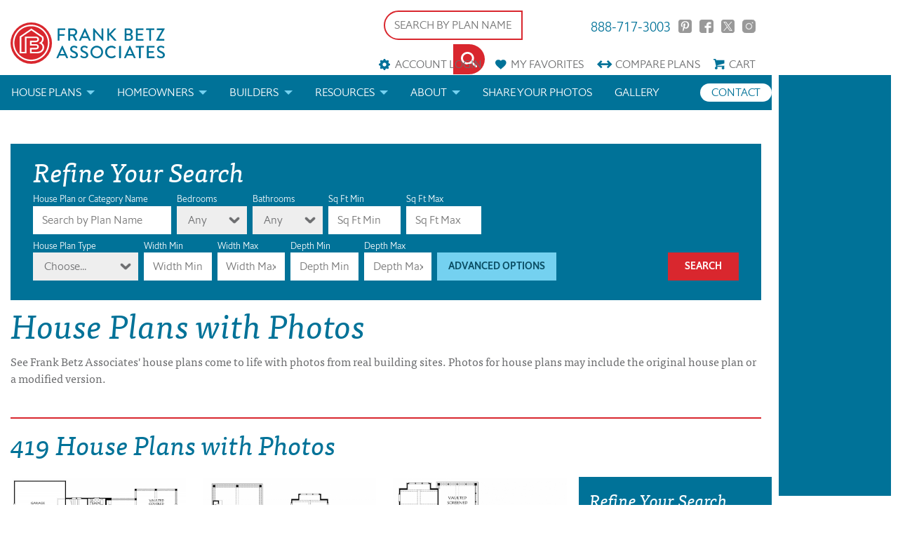

--- FILE ---
content_type: text/html; charset=UTF-8
request_url: https://frankbetzhouseplans.com/house-plans/?pageID=5&img=3&plan_group=House+Plans+with+Photos&sort=newest
body_size: 9562
content:
<!DOCTYPE html>
<!--[if lt IE 7]>      <html class="no-js lt-ie9 lt-ie8 lt-ie7"> <![endif]-->
<!--[if IE 7]>         <html class="no-js lt-ie9 lt-ie8"> <![endif]-->
<!--[if IE 8]>         <html class="no-js lt-ie9"> <![endif]-->
<!--[if gt IE 8]><!--> <html class="no-js"> <!--<![endif]-->

<head>
<!-- Google Tag Manager -->
<script>(function(w,d,s,l,i){w[l]=w[l]||[];w[l].push({'gtm.start':
new Date().getTime(),event:'gtm.js'});var f=d.getElementsByTagName(s)[0],
j=d.createElement(s),dl=l!='dataLayer'?'&l='+l:'';j.async=true;j.src=
'https://www.googletagmanager.com/gtm.js?id='+i+dl;f.parentNode.insertBefore(j,f);
})(window,document,'script','dataLayer','GTM-M47CQQ3');</script>
<!-- End Google Tag Manager -->

<!-- Google Tag verification -->
<meta name="google-site-verification" content="e4pZcK8ppCuaWvHZW3fADPtOE7NIP4NfYEvIy6ZbSdw" />
<!-- End Google Tag verification -->

<!-- Global site tag (gtag.js) - Google Analytics GA4 -->
<script async src="https://www.googletagmanager.com/gtag/js?id=G-Z13KDZ1DYZ"></script>
<script>
window.dataLayer = window.dataLayer || [];
function gtag(){dataLayer.push(arguments);}
gtag('js', new Date());

gtag('config', 'G-Z13KDZ1DYZ');
</script>


<!-- Pinterest Tag -->
<script>
!function(e){if(!window.pintrk){window.pintrk = function () {
window.pintrk.queue.push(Array.prototype.slice.call(arguments))};var
  n=window.pintrk;n.queue=[],n.version="3.0";var
  t=document.createElement("script");t.async=!0,t.src=e;var
  r=document.getElementsByTagName("script")[0];
  r.parentNode.insertBefore(t,r)}}("https://s.pinimg.com/ct/core.js");
pintrk('load', '2613869698228', {em: '<user_email_address>'});
pintrk('page');
</script>
<noscript>
<img height="1" width="1" style="display:none;" alt=""
  src="https://ct.pinterest.com/v3/?event=init&tid=2613869698228&pd[em]=<hashed_email_address>&noscript=1" />
</noscript>
<!-- end Pinterest Tag -->

        <link rel="canonical" href="https://frankbetzhouseplans.com/house-plans/?pageID=5&img=3&plan_group=House+Plans+with+Photos&sort=newest" />
    
        <title>Find New Home Design Plans | Frank Betz Associates</title>
        <meta name="description" content="Total of 419 house plans">
		<meta name="keywords" content="Search for  House Plans">
        <meta charset="utf-8">

    
    <meta name="facebook-domain-verification" content="nbij9bas9lxtnv644uuxl7aa2gmnwx" />
    <meta http-equiv="X-UA-Compatible" content="IE=edge">
    <meta name="viewport" content="width=device-width, initial-scale=1">
    <meta name="p:domain_verify" content="d73c51cbe8494dbc9fd59624e5a339cf"/>
    <meta name="p:domain_verify" content="d8931a75df7fa14b86bc746b17ff31c2"/>
    <meta name="google-site-verification" content="iK8honghV1gGmFTQ3uLsKH19MSVvA8B8wC92hvWK5zI" />
    <meta name="msvalidate.01" content="3FE3C163506D9458B01045CAEFBF2147" />

    
    <link rel="stylesheet" href="/css/main.css?cachebreaker2">

    <link rel="preload" href="/webfonts/halifax_light_macroman/hallig-webfont.woff2" as="font" type="font/woff2" crossorigin>
    <link rel="preload" href="/webfonts/halifax_medium_macroman/halmed-webfont.woff2" as="font" type="font/woff2" crossorigin>

    <link rel="preconnect" href="https://z.moatads.com">
    <link rel="preconnect" href="https://ib.adnxs.com">
    <link rel="preconnect" href="https://odr.mookie1.com">
    <link rel="preconnect" href="https://www.googletagmanager.com">
    <link rel="preconnect" href="https://pagead2.googlesyndication.com">
    <link rel="preconnect" href="https://www.google.com">
    <link rel="preconnect" href="https://connect.facebook.net">
    <link rel="preconnect" href="https://googleads.g.doubleclick.net">
    <link rel="preconnect" href="https://www.googleadservices.com">
    <link rel="preconnect" href="https://www.google-analytics.com">
    <link rel="preconnect" href="https://adservice.google.com">
    <link rel="preconnect" href="https://www.facebook.com">

    <style>
        .sale-badge {
            background-color: #d9272e;
            box-shadow: 0 0 3px 2px rgba(0,0,0,0.8);
            height: 100px;
            left: -50px;
            position: absolute;
            top: -50px;
            width: 100px;

            -webkit-transform: rotate(-45deg);
        }


        .sale-badge span {
            color: #f5f5f5;
            font-family: sans-serif;
            font-size: 1.005em;
            left: 28px;
            top: 78px;
            position: absolute;
            width: 80px;
        }
    </style>
    <script src="https://d1ltpu03ovbjlv.cloudfront.net/js/vendor/modernizr-2.6.2.min.js"></script>
    <script src="/js/glide.min.js"></script>

        <!-- Load Fonts from TypeKit -->
    <script src="https://use.typekit.net/ihf8oum.js"></script>
    <script>try{Typekit.load({ async: true });}catch(e){}</script>

    
    <script src="https://www.google.com/recaptcha/api.js?onload=CaptchaCallback&render=explicit" async defer></script>
        <meta name="msvalidate.01" content="8ACF4B088B00203B96CAA7FFBDBB83FC" />

        <!-- Global site tag (gtag.js) - Google Ads: 869267906 -->
    <script async src="https://www.googletagmanager.com/gtag/js?id=UA-326052-1"></script>
    <script>
        window.dataLayer = window.dataLayer || [];
        function gtag(){dataLayer.push(arguments);}
        gtag('js', new Date());

        gtag('config', 'UA-326052-1');
        gtag('config', 'AW-869267906');
    </script>
    

    <!--<script data-ad-client="ca-pub-2826584764303774" async src="https://pagead2.googlesyndication.com/pagead/js/adsbygoogle.js"></script>-->

  </head>

<body><div class="page-has-ads">
<!-- Ad Block -->
<div class="ad-container">
    <div class="ad-vertical">
        <script async src="https://pagead2.googlesyndication.com/pagead/js/adsbygoogle.js"></script>
        <!-- vertical ad top -->
        <ins class="adsbygoogle"
            style="display:block"
            data-ad-client="ca-pub-2826584764303774"
            data-ad-slot="6707037015"
            data-ad-format="auto"
            data-full-width-responsive="true"></ins>
        <script>
            (adsbygoogle = window.adsbygoogle || []).push({});
        </script>
    </div>
    <div class="ad-vertical">
        <script async src="https://pagead2.googlesyndication.com/pagead/js/adsbygoogle.js"></script>
        <!-- vertical ad middle -->
        <ins class="adsbygoogle"
            style="display:block"
            data-ad-client="ca-pub-2826584764303774"
            data-ad-slot="5393955346"
            data-ad-format="auto"
            data-full-width-responsive="true"></ins>
        <script>
            (adsbygoogle = window.adsbygoogle || []).push({});
        </script>
    </div>
    <div class="ad-vertical">
        <script async src="https://pagead2.googlesyndication.com/pagead/js/adsbygoogle.js"></script>
        <!-- vertical ad bottom -->
        <ins class="adsbygoogle"
            style="display:block"
            data-ad-client="ca-pub-2826584764303774"
            data-ad-slot="8908666707"
            data-ad-format="auto"
            data-full-width-responsive="true"></ins>
        <script>
            (adsbygoogle = window.adsbygoogle || []).push({});
        </script>
    </div>

    <div class="ad-horizontal">
        <script async src="https://pagead2.googlesyndication.com/pagead/js/adsbygoogle.js"></script>
        <!-- mobile horizontal -->
        <ins class="adsbygoogle"
            style="display:block"
            data-ad-client="ca-pub-2826584764303774"
            data-ad-slot="9310338995"
            data-ad-format="auto"
            data-full-width-responsive="true"></ins>
        <script>
            (adsbygoogle = window.adsbygoogle || []).push({});
        </script>
    </div>
</div>

<!-- Content Wrapper -->
<div class="content-wrapper">

<!-- Google Tag Manager (noscript) -->
<noscript><iframe src="https://www.googletagmanager.com/ns.html?id=GTM-M47CQQ3"
height="0" width="0" style="display:none;visibility:hidden"></iframe></noscript>
<!-- End Google Tag Manager (noscript) -->


        <!-- Global Header -->
        <header>

        


            <div class="row">
                <div class="columns small-12">
                    <div class="logo-container">
                        <a class="header-logo" href="/">
                            <img src="/svg/Frank_Betz_Logo.svg" alt='House Plans by Frank Betz Associates' width="100%" height="auto" />
                        </a>
                    </div>

                    <div class="mini-nav-container">
                    <div class="header-search">
                            
                            <form name="plan-search" id="header-search" class="clearfix" action="/house-plans/" method="get">

                            <fieldset class="plan-name">
                                <label>House Plan or Category Name</label>
                            <input type="text" name="search" placeholder="SEARCH BY PLAN NAME" value=""/>
                            </fieldset>

                            <fieldset class="submit">
                                <label>&nbsp;</label>
                                <button class="button icon-search" id="button" type="submit"></button>
                            </fieldset>
                            </form>
                        </div>

                        <ul class="social-links clearfix">
                            <li class="phone"><a href="tel:888-717-3003">888-717-3003</a></li>
                            <li><a href="https://www.pinterest.com/frankbetzassoc/" class="icon-pinterest" target="_blank" rel="nofollow">Pinterest</a></li>
                            <li><a href="https://www.facebook.com/frankbetzhouseplans/" class="icon-facebook" target="_blank" rel="nofollow">Facebook</a></li>
                            <li><a href="https://twitter.com/frankbetzassoc" class="icon-twitter" target="_blank" rel="nofollow">Twitter</a></li>
                            <li><a href="https://www.instagram.com/frankbetz/" class="icon-instagram"  target="_blank">Instagram</a></li>
                        </ul>
                        <div class="clearfix"></div>

                        <ul class="mini-nav clearfix">
                            <li id="account-menu">
                                                                <a href="#" data-reveal-id="login" class="icon-account" rel="nofollow">Account Login</a>

                                <div class="reveal-modal login-reveal-modal account-form" id="login" data-reveal>
                                    <form name="account-login" id="account-login" class="clearfix primary">
                                        <p class="title">Account Login</p>

                                        <fieldset>
                                            <label>Username</label>
                                            <input type="text" name="emailUser" id="emailUser" placeholder="Your Email" />
                                        </fieldset>

                                        <fieldset>
                                            <label>Password</label>
                                            <input type="password" name="password" id="password" placeholder="Password" />
                                        </fieldset>

                                        <fieldset>
                                            <div id="login-recaptcha"></div>
                                        </fieldset>

                                        <fieldset>
                                            <div class="" id="accountmsg"></div>
                                            <input type="button" class="button" id="login-submit" value="Login" onClick="login();"/>
                                        </fieldset>

                                        <fieldset>
                                            <div class="info loading" id="login-loggingin" style="min-width:140px;display: none;">Please wait</div>
                                        </fieldset>

                                        <fieldset>
                                            <p class="instructions">Don't have an account?</p>
                                            <a href="#" class="button small" onClick="signUp();" rel="nofollow">Sign Up Now</a>
                                        </fieldset>

                                        <fieldset>
                                            <p class="instructions">Forgot Password? Enter your email address above, then click "Forgot Password" below.</p>
                                            <a  class="button small" onClick="forgotPassword();">Forgot Password</a>
                                        </fieldset>
                                    </form>
                                    <a class="close-reveal-modal" aria-label="Close">&#215;</a>
                                </div>

                                <div class="reveal-modal signup-reveal-modal account-form" id="signup" data-reveal>
                                    <form name="signup_form" id="signup_form" class="clearfix primary" action="">
                                        <p class="title">Account Signup</p>

                                        <fieldset>
                                            <label for="signupfname">First Name</label>
                                            <input type="text" id="signupfname" name="signupfname" placeholder="First Name" />
                                        </fieldset>

                                        <fieldset>
                                            <label for="signupfname">Last Name</label>
                                            <input type="text" id="signuplname" name="signuplname" placeholder="Last Name" />
                                        </fieldset>

                                        <fieldset>
                                            <label for="signupemail">Email Address</label>
                                            <input type="text" id="signupemail" name="signupemail" placeholder="Email Address" />
                                        </fieldset>

                                        <fieldset>
                                            <label for="signupemail2">Retype Email Address</label>
                                            <input type="text" id="signupemail2" name="signupemail2" placeholder="Retype Email Address" autocomplete="off"/>
                                        </fieldset>

                                        <fieldset>
                                            <label for="signuppassword">Password</label>
                                            <input type="password" id="signuppassword" name="signuppassword" placeholder="Password" />
                                        </fieldset>

                                        <fieldset>
                                            <label for="signuppassword2">Retype Password</label>
                                            <input type="password" id="signuppassword2" name="signuppassword2" placeholder="Retype Password" />
                                        </fieldset>

                                        <fieldset class="attribute-set" id="customer_type">
                                            <label for="customer_type">Customer Type</label>
                                            <div style="width:100%;" class="attribute">
                                                    <input type="radio" name="customer_type" id="builder" class="customer_type" value="2">
                                                    <div class="check"></div>
                                                    <label for="builder">Builder</label>
                                            </div>

                                            <div class="clearfix"></div>
                                            <div style="width:100%;" class="attribute">
                                                    <input type="radio" name="customer_type" id="individual" class="customer_type" value="4">
                                                    <div class="check"></div>
                                                    <label for="individual">Individual</label>
                                            </div>
                                        </fieldset>

                                        <fieldset>
                                            <div id="sign-up-recaptcha"></div>
                                        </fieldset>

                                        <fieldset>
                                            <div class="" id="signupaccountmsg"></div>
                                            <input type="button" class="button" id="create-submit" value="Create Account" onClick="createAccount(); return false;"/>
                                        </fieldset>

                                        <fieldset>
                                            <div class="info loading" id="createaccount" style="min-width:140px;display: none;">Please wait</div>
                                        </fieldset>
                                    </form>
                                    <a class="close-reveal-modal" aria-label="Close">&#215;</a>
                                </div>
                                                            </li>
                            <li><a href="/favorite-house-plans/" class="icon-favorites"><span class="mobile-hide">My </span>Favorites</a></li>
                            <li><a href="/compare-house-plans/" class="icon-compare">Compare<span class="mobile-hide"> Plans</span></a></li>
                            <li><a href="/cart/" class="icon-cart" rel="nofollow">Cart</a></li>
                        </ul>

                    </div>
                    <div class="clearfix"></div>
                </div>
            </div>

            <div class="nav-container clearfix">
                <nav class="top-nav">
                    <div class="toggle"><a href="#"><span></span></a></div>
                    <div class="row">
                        <div class="columns small-12">
                            <ul class="links">
                                <!-- <li><a href="/">Home</a></li> -->
                                <li class="has-dropdown">
                                    <a href="/house-plan-categories/">House Plans</a>
                                    <ul class="dropdown">
                                        <li><a href="/house-plans/">Search House Plans</a></li>
                                        <li><a href="/about-our-house-plans/">About Our House Plans</a></li>
                                        <li><a href="/modifications-and-custom-plans/">Modifications & Custom Plans</a></li>
                                        <li><a href="/house-plan-books/">House Plan Books</a></li>
                                        <li><a href="/house-plans/newest-plans/">Newest House Plans</a></li>
                                        <li><a href="/house-plan-categories/">House Plan Categories</a></li>
                                        <li><a href="/house-plans/On-The-Drawing-Board-Concept-Designs/">Drawing Board House Plans</a></li>
                                        <!-- <li><a href="/house-plans/southern-living-house-plans">Southern Living House Plans</a></li> -->
                                    </ul>
                                </li>
                                <li class="has-dropdown">
                                    <a href="/homeowners/">Homeowners</a>
                                    <ul class="dropdown">
                                        <li><a href="/how-to-choose-a-plan/">How to Choose a House Plan</a></li>
                                        <li><a href="/find-a-builder/">Find a Builder</a></li>
                                        <li><a href="/modifications-and-custom-plans/">Modifications & Custom Plans</a></li>
                                    </ul>
                                </li>
                                <li class="has-dropdown">
                                    <a href="/builders/">Builders</a>
                                    <ul class="dropdown">
                                        <li><a href="/builder-rewards/">Builder Rewards</a></li>
                                        <li><a href="/marketing-materials/">Marketing Materials</a></li>
                                        <li><a href="/modifications-and-custom-plans/">Modifications & Custom Plans</a></li>
                                    </ul>
                                </li>
                                <li class="has-dropdown">
                                    <a href="/resources/">Resources</a>
                                    <ul class="dropdown">
                                        <li><a href="/faq/">FAQs</a></li>
                                        <li><a href="/house-plan-news/house-plan-glossary/">Architectural Terms</a></li>
                                        <li><a href="/search-help/">Help</a></li>
                                        <li><a href="/license-and-copyright/">License & Copyright</a></li>
                                    </ul>
                                </li>
                                <li class="has-dropdown">
                                    <a href="/about-us/">About</a>
                                    <ul class="dropdown">
                                        <li class="house-plan-news">
                                            <a href="/house-plan-news/">Blog</a>
                                        </li>
                                    </ul>
                                </li>
                                <!-- <li class="house-plan-news">
                                    <a href="/house-plan-news/">Blog</a>
                                </li> -->
                                <li class="house-plan-news">
                                    <a href="/send-us-your-photos/">Share your photos</a>
                                </li>
                                <li class="contact">
                                    <a href="https://us20.list-manage.com/contact-form?u=d5efb8ae8488aeb6a0c65e055&form_id=9d7a03cd2a60c067c83738adadd2e85a" target="_blank">Contact</a>
                                </li>
                                <li class="galley">
                                    <a href="/gallery/">Gallery</a>
                                </li>
                            </ul>
                        </div>
                    </div>
                </nav>
            </div>
            
                    </header>

    <!-- Plan Search -->
            		<div class="row top-pad" id="plan-search-wrap">
	    <div class="columns small-12">
		    <div class="plan-search clearfix">
	        <h2>Refine Your Search</h2>
	        <form name="plan-search" id="plan-search" class="clearfix" action="/house-plans/" method="get">

      				<fieldset class="plan-name">
                            <label>House Plan or Category Name</label>
			        <input type="text" name="search" placeholder="Search by Plan Name" value=""/>
		        </fieldset>

		        <fieldset class="bed">
        				<label>Bedrooms<span class="form-error"></span></label>
        				<select name="bedrooms" id="bedrooms">
	        				<option value="" SELECTED>Any</option>
	        				<option value="beds2" >2</option>
	        				<option value="beds3" >3</option>
	        				<option value="beds4" >4</option>
	        				<option value="beds5" >5+</option>
        				</select>
		        </fieldset>

		        <fieldset class="bath">
        				<label>Bathrooms<span class="form-error"></span></label>
        				<select name="bathrooms" id="bathrooms">
	        				<option value="" SELECTED>Any</option>
	        				<option value="baths2" >2</option>
	        				<option value="baths25" >2½</option>
	        				<option value="baths3" >3</option>
	        				<option value="baths35" >3½</option>
	        				<option value="baths4" >4+</option>
        				</select>
		        </fieldset>

		        <fieldset class="sqftmin">
			        <label>Sq Ft Min</label>
			        <input id="sqftmin" type="text" name="sqftmin"  placeholder="Sq Ft Min"/>
			      </fieldset>

			      <!-- <fieldset class="sqftrange">
				      <label>&nbsp;</label>
			        <div class="range-selector">
			          <div id="sqfeet"></div>
			        </div>
			      </fieldset> -->

			      <fieldset class="sqftmax">
				      <label>Sq Ft Max</label>
			        <input id="sqftmax" type="text" name="sqftmax"  placeholder="Sq Ft Max"/>
		        </fieldset>

			      <div class="clearfix"></div>

      				<div class="additional-options clearfix" >

			            <div class="clearfix"></div>
   <!--
	      				<fieldset class="garage-style">
	        				<label>Garage Style<span class="form-error"></span></label>
	        				<select name="garage-style" id="garage-style">
		        				<option value="0">Any</option>
									<option value="1" >No Garage</option>
									<option value="2" >1 Car Garage</option>
									<option value="4" >3 Car Garage</option>
	        				</select>
			        </fieldset>
-->
				      <fieldset class="garage-location">
	        				<label>Garage<span class="form-error"></span></label>
	        				<select name="garage" id="garage-location">
		        				<option value="0" >Any</option>
									<option value="3" >No Garage</option>
									<option value="98" >3 Car Garage</option>
                                    <option value="8" >Angled</option>
                                    <option value="1" >Drive Under</option>
									<option value="2" >Front Entrance</option>
									<option value="4" >Plaza Entrance</option>
									<option value="5" >Rear Entrance</option>
									<option value="6" >Side Entrance</option>
	        				</select>
			        </fieldset>

			        <fieldset class="laundry">
	        				<label>Laundry Location<span class="form-error"></span></label>
	        				<select name="laundry" id="laundry">
		        				<option value="0" >Any</option>
									<option value="1" >Down</option>
									<option value="2" >Lower Level</option>
									<option value="3" >Main Level</option>
									<option value="4" >Upper Level</option>
									<option value="5" >Up</option>
	        				</select>
			        </fieldset>

			        <fieldset class="attribute-set">
				        <div class="attribute">
								  <input type="checkbox" id="attribute21" name="attribute21" >
								  <label for="attribute21">Bonus<br>Room</label>
								  <div class="check"></div>
				        </div>
				        <div class="attribute">
								  <input type="checkbox" id="attribute5" name="attribute5" >
								  <label for="attribute5">Front Porch</label>
								  <div class="check"></div>
				        </div>
				        <div class="attribute">
								  <input type="checkbox" id="attribute92" name="attribute92" >
								  <label for="attribute92">Home Office<br>Study</label>
								  <div class="check"></div>
				        </div>

				        <div class="attribute">
								  <input type="checkbox" id="attribute10" name="attribute10" >
								  <label for="attribute10">Keeping<br>Room</label>
								  <div class="check"></div>
				        </div>
				        <div class="attribute">
								  <input type="checkbox" id="attribute172" name="attribute172" >
								  <label for="attribute172">Loft</label>
								  <div class="check"></div>
				        </div>
				        <div class="attribute">
								  <input type="checkbox" id="attribute11" name="attribute11" >
								  <label for="attribute11">Mud room</label>
								  <div class="check"></div>
				        </div>
				        <div class="attribute">
								  <input type="checkbox" id="attribute94" name="attribute94" >
								  <label for="attribute94">One dining<br>room/area</label>
								  <div class="check"></div>
				        </div>
				        <div class="attribute">
								  <input type="checkbox" id="attribute40" name="attribute40" >
								  <label for="attribute40">Rear Porch</label>
								  <div class="check"></div>
				        </div>
				        <div class="attribute">
								  <input type="checkbox" id="attribute4" name="attribute4" >
								  <label for="attribute4">Secondary<br>bed down</label>
								  <div class="check"></div>
				        </div>
				        <div class="attribute">
								  <input type="checkbox" id="attribute7" name="attribute7" >
								  <label for="attribute7">Split<br>Bedrooms</label>
								  <div class="check"></div>
				        </div>

				        <div class="attribute">
								  <input type="checkbox" id="attribute93" name="attribute93" >
								  <label for="attribute93">Tech<br>Center</label>
								  <div class="check"></div>
				        </div>
				        <div class="attribute">
								  <input type="checkbox" id="attribute154" name="attribute154" >
								  <label for="attribute154">Teen<br>Suite</label>
								  <div class="check"></div>
				        </div>
				        <div class="attribute">
								  <input type="checkbox" id="attribute95" name="attribute95" >
								  <label for="attribute95">Two Master<br>Suites</label>
								  <div class="check"></div>
				        </div>



			        </fieldset>
      				</div>

		        <fieldset class="plan-type">
        				<label>House Plan Type<span class="form-error"></span></label>
        				<select name="plan_type" id="plan_type">
	        				<option value="0">All Types</option>
	        				<option value="6" >One Story</option>
								<option value="7" >Two Story</option>
								<option value="5" >Multi Level</option>
								<option value="2" >Duplex</option>
								<option value="4" >Master On Main</option>
        				</select>
		        </fieldset>

                        <fieldset class="width">
                            <label>Width Min</label>
                            <input id="wmin" type="text" name="wmin" placeholder="Width Min" />
                        </fieldset>

                        <fieldset class="width">
                            <label>Width Max</label>
                            <input id="wmax" type="text" name="wmax" placeholder="Width Max" />
                        </fieldset>

                        <fieldset class="depth">
                            <label>Depth Min</label>
                            <input id="dmin" type="text" name="dmin" placeholder="Depth Min" />
                        </fieldset>

                        <fieldset class="depth">
                            <label>Depth Max</label>
                            <input id="dmax" type="text" name="dmax" placeholder="Depth Max" />
                        </fieldset>

      				<fieldset class="advanced">
                            <label>&nbsp;</label>
	      				<a href="javascript:void(0);" class="button">Advanced Options</a>
      				</fieldset>

                    <fieldset class="resetsearch">
                        <label>&nbsp;</label>
                                        </fieldset>

      				<fieldset class="submit">
                        <label>&nbsp;</label>
        				<input type="submit" class="button" id="submit" value="Search"/>
      				</fieldset>
	        </form>
	      </div>
	    </div>
    </div>


    <!-- Plan Results -->
    
<div class="row">
    <div class="columns small-12">
        <!-- Page Title -->
<div class="row">
    <div class="columns small-12">
                                                        <div class="blocktitle">
                <div class="titletext">
                    <h1 style="margin-top: 10px; margin-left: 0px;">House Plans with Photos</h1>
                </div>
            </div>
            <div style="margin-top: 5px; margin-left: 0px;vertical-align: top;">
                <p>See Frank Betz Associates' house plans come to life with photos from real building sites. Photos for house plans may include the original house plan or a modified version.</p>
            </div>

                <div class="page-title">
            <h2>419 House Plans with Photos</h2>        </div>

    </div>
</div>


        <!-- Plan Grid -->
        <div class="row">
            <div class=" columns small-12 medium-12 large-9 homes search clearfix">
                <ul class="small-block-grid-1 medium-block-grid-2 large-block-grid-3">
                    <li>
    <div class="plan-block clearfix hp-result">
        <a href="/plan-details/Seneca+Falls">
            <div class="hp-result__image">
                <img src="https://d1ltpu03ovbjlv.cloudfront.net/plan-details/plan_images/4235_3_l_seneca_falls_main_floor.jpg" alt="Seneca Falls House Plan" />
            </div>
        </a>
        <div class="plan-stat-container clearfix">
            <div class="plan-stat sqft">3,210 Sq.Ft.</div>
            <div class="plan-stat">5 Bed</div>
            <div class="plan-stat">4 Bath</div>
        </div>
        <div class="plan-title-container">
            <h4>Seneca Falls</h4>
        </div>
        <div class="plan-button-container">

            <a href="/plan-details/Seneca+Falls" class="button view-plan">View Plan</a>


                            <a data-planid="4235" href="javascript:;" class="button favorite addToFavorites"> Favorites</a>
            

                            <a data-planid="4235" href="javascript:;" class="button addToCompares compare"><span>Compare</span></a>
            
        </div>
    </div>
</li>
<li>
    <div class="plan-block clearfix hp-result">
        <a href="/plan-details/Holston+Farm">
            <div class="hp-result__image">
                <img src="https://d1ltpu03ovbjlv.cloudfront.net/plan-details/plan_images/4233_3_l_holston_farm_main_floor.jpg" alt="Holston Farm House Plan" />
            </div>
        </a>
        <div class="plan-stat-container clearfix">
            <div class="plan-stat sqft">2,760 Sq.Ft.</div>
            <div class="plan-stat">4 Bed</div>
            <div class="plan-stat">5 Bath</div>
        </div>
        <div class="plan-title-container">
            <h4>Holston Farm</h4>
        </div>
        <div class="plan-button-container">

            <a href="/plan-details/Holston+Farm" class="button view-plan">View Plan</a>


                            <a data-planid="4233" href="javascript:;" class="button favorite addToFavorites"> Favorites</a>
            

                            <a data-planid="4233" href="javascript:;" class="button addToCompares compare"><span>Compare</span></a>
            
        </div>
    </div>
</li>
<li>
    <div class="plan-block clearfix hp-result">
        <a href="/plan-details/Hickory+Flat">
            <div class="hp-result__image">
                <img src="https://d1ltpu03ovbjlv.cloudfront.net/plan-details/plan_images/4232_3_l_hickory_flat_main_floor.jpg" alt="Hickory Flat House Plan" />
            </div>
        </a>
        <div class="plan-stat-container clearfix">
            <div class="plan-stat sqft">2,205 Sq.Ft.</div>
            <div class="plan-stat">4 Bed</div>
            <div class="plan-stat">3.5 Bath</div>
        </div>
        <div class="plan-title-container">
            <h4>Hickory Flat</h4>
        </div>
        <div class="plan-button-container">

            <a href="/plan-details/Hickory+Flat" class="button view-plan">View Plan</a>


                            <a data-planid="4232" href="javascript:;" class="button favorite addToFavorites"> Favorites</a>
            

                            <a data-planid="4232" href="javascript:;" class="button addToCompares compare"><span>Compare</span></a>
            
        </div>
    </div>
</li>
<li>
    <div class="plan-block clearfix hp-result">
        <a href="/plan-details/Tuxedo+Park">
            <div class="hp-result__image">
                <img src="https://d1ltpu03ovbjlv.cloudfront.net/plan-details/plan_images/4231_3_l_tuxedo_park_main_floor.jpg" alt="Tuxedo Park House Plan" />
            </div>
        </a>
        <div class="plan-stat-container clearfix">
            <div class="plan-stat sqft">3,306 Sq.Ft.</div>
            <div class="plan-stat">4 Bed</div>
            <div class="plan-stat">3.5 Bath</div>
        </div>
        <div class="plan-title-container">
            <h4>Tuxedo Park</h4>
        </div>
        <div class="plan-button-container">

            <a href="/plan-details/Tuxedo+Park" class="button view-plan">View Plan</a>


                            <a data-planid="4231" href="javascript:;" class="button favorite addToFavorites"> Favorites</a>
            

                            <a data-planid="4231" href="javascript:;" class="button addToCompares compare"><span>Compare</span></a>
            
        </div>
    </div>
</li>
<li>
    <div class="plan-block clearfix hp-result">
        <a href="/plan-details/Filmore+Park">
            <div class="hp-result__image">
                <img src="https://d1ltpu03ovbjlv.cloudfront.net/plan-details/plan_images/4229_3_l_filmore_park_main_floor.jpg" alt="Filmore Park House Plan" />
            </div>
        </a>
        <div class="plan-stat-container clearfix">
            <div class="plan-stat sqft">3,089 Sq.Ft.</div>
            <div class="plan-stat">4 Bed</div>
            <div class="plan-stat">4 Bath</div>
        </div>
        <div class="plan-title-container">
            <h4>Filmore Park</h4>
        </div>
        <div class="plan-button-container">

            <a href="/plan-details/Filmore+Park" class="button view-plan">View Plan</a>


                            <a data-planid="4229" href="javascript:;" class="button favorite addToFavorites"> Favorites</a>
            

                            <a data-planid="4229" href="javascript:;" class="button addToCompares compare"><span>Compare</span></a>
            
        </div>
    </div>
</li>
<li>
    <div class="plan-block clearfix hp-result">
        <a href="/plan-details/Ansonborough">
            <div class="hp-result__image">
                <img src="https://d1ltpu03ovbjlv.cloudfront.net/plan-details/plan_images/4228_3_l_ansonborough_main_floor.jpg" alt="Ansonborough House Plan" />
            </div>
        </a>
        <div class="plan-stat-container clearfix">
            <div class="plan-stat sqft">2,732 Sq.Ft.</div>
            <div class="plan-stat">4 Bed</div>
            <div class="plan-stat">3.5 Bath</div>
        </div>
        <div class="plan-title-container">
            <h4>Ansonborough</h4>
        </div>
        <div class="plan-button-container">

            <a href="/plan-details/Ansonborough" class="button view-plan">View Plan</a>


                            <a data-planid="4228" href="javascript:;" class="button favorite addToFavorites"> Favorites</a>
            

                            <a data-planid="4228" href="javascript:;" class="button addToCompares compare"><span>Compare</span></a>
            
        </div>
    </div>
</li>
<li>
    <div class="plan-block clearfix hp-result">
        <a href="/plan-details/Statesboro">
            <div class="hp-result__image">
                <img src="https://d1ltpu03ovbjlv.cloudfront.net/plan-details/plan_images/4227_3_l_statesboro_main_floor.jpg" alt="Statesboro House Plan" />
            </div>
        </a>
        <div class="plan-stat-container clearfix">
            <div class="plan-stat sqft">2,676 Sq.Ft.</div>
            <div class="plan-stat">4 Bed</div>
            <div class="plan-stat">3 Bath</div>
        </div>
        <div class="plan-title-container">
            <h4>Statesboro</h4>
        </div>
        <div class="plan-button-container">

            <a href="/plan-details/Statesboro" class="button view-plan">View Plan</a>


                            <a data-planid="4227" href="javascript:;" class="button favorite addToFavorites"> Favorites</a>
            

                            <a data-planid="4227" href="javascript:;" class="button addToCompares compare"><span>Compare</span></a>
            
        </div>
    </div>
</li>
<li>
    <div class="plan-block clearfix hp-result">
        <a href="/plan-details/Haleys+Farm">
            <div class="hp-result__image">
                <img src="https://d1ltpu03ovbjlv.cloudfront.net/plan-details/plan_images/4223_3_l_haleys_farm_main_floor.jpg" alt="Haleys Farm House Plan" />
            </div>
        </a>
        <div class="plan-stat-container clearfix">
            <div class="plan-stat sqft">2,698 Sq.Ft.</div>
            <div class="plan-stat">3 Bed</div>
            <div class="plan-stat">2.5 Bath</div>
        </div>
        <div class="plan-title-container">
            <h4>Haleys Farm</h4>
        </div>
        <div class="plan-button-container">

            <a href="/plan-details/Haleys+Farm" class="button view-plan">View Plan</a>


                            <a data-planid="4223" href="javascript:;" class="button favorite addToFavorites"> Favorites</a>
            

                            <a data-planid="4223" href="javascript:;" class="button addToCompares compare"><span>Compare</span></a>
            
        </div>
    </div>
</li>
                </ul>
            </div>
            <div class="columns clearfix small-12 medium-12 large-3 primary">
                <form name="result-display" id="result-display" class="clearfix refine-search-sidebar" action="results.php" method="get">
                    <p class="heading-base primary" style="font-size: 1.563em;">Refine Your Search</p>
                    <fieldset class="results-per-page">
                        <label>Results Per Page<span class="form-error"></span></label>
                        <a class="styledButton" aria-controls="num_results" aria-expanded="false" data-dropdown="num_results">
                            8                        </a>
                        <ul class="f-dropdown" data-dropdown-content aria-hidden="true" tabindex="-1" name="num_results" id="num_results">
                            <li> <a href='/house-plans/?img=3&plan_group=House+Plans+with+Photos&limit=8'>8</a></li>
<li> <a href='/house-plans/?img=3&plan_group=House+Plans+with+Photos&limit=12'>12</a></li>
<li> <a href='/house-plans/?img=3&plan_group=House+Plans+with+Photos&limit=24'>24</a></li>
<li> <a href='/house-plans/?img=3&plan_group=House+Plans+with+Photos&limit=48'>48</a></li>
                        </ul>
                    </fieldset>
                    <br>
                    <fieldset class="order-by">
                        <label>Order Results By<span class="form-error"></span></label>
                        <a class="styledButton" aria-controls="order_by" aria-expanded="false"
                           data-dropdown="order_by">newest</a>
                        <ul class="f-dropdown" data-dropdown-content aria-hidden="true" tabindex="-1" name="order_by" id="order_by">
                            <li> <a href='/house-plans/?img=3&plan_group=House+Plans+with+Photos&sort=newest'>Newest</a></li>
<li> <a href='/house-plans/?img=3&plan_group=House+Plans+with+Photos&sort=sqft'>Total Square Footage</a></li>
<li> <a href='/house-plans/?img=3&plan_group=House+Plans+with+Photos&sort=bedrooms'>Bedrooms</a></li>
<li> <a href='/house-plans/?img=3&plan_group=House+Plans+with+Photos&sort=bathrooms'>Bathrooms</a></li>
                        </ul>
                    </fieldset>
                    <br>
                    <fieldset class="display-type">
                                                <label>Display Type<span class="form-error"></span></label>
                        <a class="styledButton" aria-controls="img_results" aria-expanded="false"
                           data-dropdown="img_results">Main Floor</a>
                        <ul class="f-dropdown" data-dropdown-content aria-hidden="true" tabindex="-1" name="img_results" id="img_results">
                            <li> <a href='/house-plans/?img=1&pageID=5&plan_group=House+Plans+with+Photos'>Front Elevation</a></li>
<li> <a href='/house-plans/?img=2&pageID=5&plan_group=House+Plans+with+Photos'>Rear Elevation</a></li>
<li> <a href='/house-plans/?img=3&pageID=5&plan_group=House+Plans+with+Photos'>Main Floor</a></li>
<li> <a href='/house-plans/?img=4&pageID=5&plan_group=House+Plans+with+Photos'>Upper Floor</a></li>
                        </ul>
                    </fieldset>
                    <div class="clearfix"></div>
                                            <p class="heading-base primary" style="font-size: 1.563em;margin-top:20px">Subcategories</p>
                                                <h3 style="font-size: 16px"><a href="/house-plans/house-plans-with-photos?plan_type=4"
                           class="subcategory-link">House Plans with Photos with master on main</a></h3>
                                            <h3 style="font-size: 16px"><a href="/house-plans/house-plans-with-photos?plan_type=5"
                           class="subcategory-link">Multi Level House Plans with Photos</a></h3>
                                            <h3 style="font-size: 16px"><a href="/house-plans/house-plans-with-photos?plan_type=6"
                           class="subcategory-link">One Story House Plans with Photos</a></h3>
                                            <h3 style="font-size: 16px"><a href="/house-plans/house-plans-with-photos?plan_type=7"
                           class="subcategory-link">Two Story House Plans with Photos</a></h3>
                                            <h3 style="font-size: 16px"><a href="/house-plans/house-plans-with-photos?plan_type=2"
                           class="subcategory-link">Duplex House Plans with Photos</a></h3>
                                                        </form>
            </div>
        </div>


        <div class="pagination-container">
    <div class="pagination" id="pager" class="col span_1_of_1"><a href="/house-plans/?pageID=1&amp;img=3&amp;plan_group=House+Plans+with+Photos&amp;sort=newest" class="pager" title="first page">1</a>&nbsp;&nbsp;&nbsp;&nbsp;&nbsp;&nbsp;<a href="/house-plans/?pageID=4&amp;img=3&amp;plan_group=House+Plans+with+Photos&amp;sort=newest" class="pager" title="previous page">&laquo;</a>&nbsp;&nbsp;&nbsp;&nbsp;&nbsp;&nbsp;<a href="/house-plans/?pageID=3&amp;img=3&amp;plan_group=House+Plans+with+Photos&amp;sort=newest" class="pager" title="page 3">3</a>&nbsp;&nbsp;&nbsp;&nbsp;&nbsp;&nbsp;<a href="/house-plans/?pageID=4&amp;img=3&amp;plan_group=House+Plans+with+Photos&amp;sort=newest" class="pager" title="page 4">4</a>&nbsp;&nbsp;&nbsp;&nbsp;&nbsp;&nbsp;<span><b>5</b></span>&nbsp;&nbsp;&nbsp;&nbsp;&nbsp;&nbsp;<a href="/house-plans/?pageID=6&amp;img=3&amp;plan_group=House+Plans+with+Photos&amp;sort=newest" class="pager" title="page 6">6</a>&nbsp;&nbsp;&nbsp;&nbsp;&nbsp;&nbsp;<a href="/house-plans/?pageID=7&amp;img=3&amp;plan_group=House+Plans+with+Photos&amp;sort=newest" class="pager" title="page 7">7</a>&nbsp;&nbsp;&nbsp;&nbsp;&nbsp;&nbsp;<a href="/house-plans/?pageID=6&amp;img=3&amp;plan_group=House+Plans+with+Photos&amp;sort=newest" class="pager" title="next page">&raquo;</a>&nbsp;&nbsp;&nbsp;&nbsp;&nbsp;&nbsp;<a href="/house-plans/?pageID=53&amp;img=3&amp;plan_group=House+Plans+with+Photos&amp;sort=newest" class="pager" title="last page">53</a></div>
</div>
<style>
    .pagination-container{
        display:block;
        clear:both;
    }
</style>
        <style>
            /*Styles for the refine your search form*/
            .refine-search-sidebar {
                padding: 20px 0;
            }

            #result-display fieldset {
                width: 100%;
            }

            #result-display label {
                color: white;
                font-size: 15px;
                font-weight: bold;
            }

            .subcategory-link {
                width: 100%;
                display: block;
                color: #74d1f0;
                line-height:1.2;
                margin-bottom:10px;
                text-transform: uppercase;
                font-weight:bold;
            }

            .subcategory-link:hover {
                color: white;

            }
        </style>
    </div>
</div>
<style>
    .hp-result__image{
        transition: all 300ms ease;
        background-size: contain;
        background-repeat: no-repeat;
        background-position-x: center;
        background-position-y: center;
        width: 100%;
    }
    @media all and (max-width:1024px){
        .hp-result__image {
            height: 225px;
            background-size: cover;
        }
    }

</style>
<!-- Plan Search -->
		<div class="row top-pad" id="plan-search-wrap">
	    <div class="columns small-12">
		    <div class="plan-search clearfix">
	        <h2>Find The Perfect House Plan</h2>
	        <form name="plan-search" id="plan-search" class="clearfix" action="/house-plans/" method="get">

      				<fieldset class="plan-name">
                            <label>House Plan or Category Name</label>
			        <input type="text" name="search" placeholder="Search by Plan Name" value=""/>
		        </fieldset>

		        <fieldset class="bed">
        				<label>Bedrooms<span class="form-error"></span></label>
        				<select name="bedrooms" id="bedrooms">
	        				<option value="" SELECTED>Any</option>
	        				<option value="beds2" >2</option>
	        				<option value="beds3" >3</option>
	        				<option value="beds4" >4</option>
	        				<option value="beds5" >5+</option>
        				</select>
		        </fieldset>

		        <fieldset class="bath">
        				<label>Bathrooms<span class="form-error"></span></label>
        				<select name="bathrooms" id="bathrooms">
	        				<option value="" SELECTED>Any</option>
	        				<option value="baths2" >2</option>
	        				<option value="baths25" >2½</option>
	        				<option value="baths3" >3</option>
	        				<option value="baths35" >3½</option>
	        				<option value="baths4" >4+</option>
        				</select>
		        </fieldset>

		        <fieldset class="sqftmin">
			        <label>Sq Ft Min</label>
			        <input id="sqftmin" type="text" name="sqftmin"  placeholder="Sq Ft Min"/>
			      </fieldset>

			      <!-- <fieldset class="sqftrange">
				      <label>&nbsp;</label>
			        <div class="range-selector">
			          <div id="sqfeet"></div>
			        </div>
			      </fieldset> -->

			      <fieldset class="sqftmax">
				      <label>Sq Ft Max</label>
			        <input id="sqftmax" type="text" name="sqftmax"  placeholder="Sq Ft Max"/>
		        </fieldset>

			      <div class="clearfix"></div>

      				<div class="additional-options clearfix" >

			            <div class="clearfix"></div>
   <!--
	      				<fieldset class="garage-style">
	        				<label>Garage Style<span class="form-error"></span></label>
	        				<select name="garage-style" id="garage-style">
		        				<option value="0">Any</option>
									<option value="1" >No Garage</option>
									<option value="2" >1 Car Garage</option>
									<option value="4" >3 Car Garage</option>
	        				</select>
			        </fieldset>
-->
				      <fieldset class="garage-location">
	        				<label>Garage<span class="form-error"></span></label>
	        				<select name="garage" id="garage-location">
		        				<option value="0" >Any</option>
									<option value="3" >No Garage</option>
									<option value="98" >3 Car Garage</option>
                                    <option value="8" >Angled</option>
                                    <option value="1" >Drive Under</option>
									<option value="2" >Front Entrance</option>
									<option value="4" >Plaza Entrance</option>
									<option value="5" >Rear Entrance</option>
									<option value="6" >Side Entrance</option>
	        				</select>
			        </fieldset>

			        <fieldset class="laundry">
	        				<label>Laundry Location<span class="form-error"></span></label>
	        				<select name="laundry" id="laundry">
		        				<option value="0" >Any</option>
									<option value="1" >Down</option>
									<option value="2" >Lower Level</option>
									<option value="3" >Main Level</option>
									<option value="4" >Upper Level</option>
									<option value="5" >Up</option>
	        				</select>
			        </fieldset>

			        <fieldset class="attribute-set">
				        <div class="attribute">
								  <input type="checkbox" id="attribute21" name="attribute21" >
								  <label for="attribute21">Bonus<br>Room</label>
								  <div class="check"></div>
				        </div>
				        <div class="attribute">
								  <input type="checkbox" id="attribute5" name="attribute5" >
								  <label for="attribute5">Front Porch</label>
								  <div class="check"></div>
				        </div>
				        <div class="attribute">
								  <input type="checkbox" id="attribute92" name="attribute92" >
								  <label for="attribute92">Home Office<br>Study</label>
								  <div class="check"></div>
				        </div>

				        <div class="attribute">
								  <input type="checkbox" id="attribute10" name="attribute10" >
								  <label for="attribute10">Keeping<br>Room</label>
								  <div class="check"></div>
				        </div>
				        <div class="attribute">
								  <input type="checkbox" id="attribute172" name="attribute172" >
								  <label for="attribute172">Loft</label>
								  <div class="check"></div>
				        </div>
				        <div class="attribute">
								  <input type="checkbox" id="attribute11" name="attribute11" >
								  <label for="attribute11">Mud room</label>
								  <div class="check"></div>
				        </div>
				        <div class="attribute">
								  <input type="checkbox" id="attribute94" name="attribute94" >
								  <label for="attribute94">One dining<br>room/area</label>
								  <div class="check"></div>
				        </div>
				        <div class="attribute">
								  <input type="checkbox" id="attribute40" name="attribute40" >
								  <label for="attribute40">Rear Porch</label>
								  <div class="check"></div>
				        </div>
				        <div class="attribute">
								  <input type="checkbox" id="attribute4" name="attribute4" >
								  <label for="attribute4">Secondary<br>bed down</label>
								  <div class="check"></div>
				        </div>
				        <div class="attribute">
								  <input type="checkbox" id="attribute7" name="attribute7" >
								  <label for="attribute7">Split<br>Bedrooms</label>
								  <div class="check"></div>
				        </div>

				        <div class="attribute">
								  <input type="checkbox" id="attribute93" name="attribute93" >
								  <label for="attribute93">Tech<br>Center</label>
								  <div class="check"></div>
				        </div>
				        <div class="attribute">
								  <input type="checkbox" id="attribute154" name="attribute154" >
								  <label for="attribute154">Teen<br>Suite</label>
								  <div class="check"></div>
				        </div>
				        <div class="attribute">
								  <input type="checkbox" id="attribute95" name="attribute95" >
								  <label for="attribute95">Two Master<br>Suites</label>
								  <div class="check"></div>
				        </div>



			        </fieldset>
      				</div>

		        <fieldset class="plan-type">
        				<label>House Plan Type<span class="form-error"></span></label>
        				<select name="plan_type" id="plan_type">
	        				<option value="0">All Types</option>
	        				<option value="6" >One Story</option>
								<option value="7" >Two Story</option>
								<option value="5" >Multi Level</option>
								<option value="2" >Duplex</option>
								<option value="4" >Master On Main</option>
        				</select>
		        </fieldset>

                        <fieldset class="width">
                            <label>Width Min</label>
                            <input id="wmin" type="text" name="wmin" placeholder="Width Min" />
                        </fieldset>

                        <fieldset class="width">
                            <label>Width Max</label>
                            <input id="wmax" type="text" name="wmax" placeholder="Width Max" />
                        </fieldset>

                        <fieldset class="depth">
                            <label>Depth Min</label>
                            <input id="dmin" type="text" name="dmin" placeholder="Depth Min" />
                        </fieldset>

                        <fieldset class="depth">
                            <label>Depth Max</label>
                            <input id="dmax" type="text" name="dmax" placeholder="Depth Max" />
                        </fieldset>

      				<fieldset class="advanced">
                            <label>&nbsp;</label>
	      				<a href="javascript:void(0);" class="button">Advanced Options</a>
      				</fieldset>

                    <fieldset class="resetsearch">
                        <label>&nbsp;</label>
                                        </fieldset>

      				<fieldset class="submit">
                        <label>&nbsp;</label>
        				<input type="submit" class="button" id="submit" value="Search"/>
      				</fieldset>
	        </form>
	      </div>
	    </div>
    </div>


    <!-- Global JS and footer -->
    </div> <!-- end .content-wrapper -->
</div> <!-- end .page-has-ads -->

        <!-- Global Footer -->
    <footer>
        <div class="footer-logo">
            <a class="footer-logo" href="/">
                <img src="https://d1ltpu03ovbjlv.cloudfront.net/svg/Frank_Betz_Logo-red.svg" alt="Home Plans by Frank Betz Associates" width="100%" height="auto" />
            </a>
        </div>
        <p style="margin: 10px; text-align: center"><strong>Homeplans Designed for Today's Market</strong></p>
        <p>
            1002 Macy Drive<br>
            Roswell, GA 30076<br>
            Phone:  888-717-3003<br>
            Fax: 770-435-7608
        </p>

        <div class="row footer-nav">
            <div class="columns small-6 medium-3 large-2">
                <ul>
              <li><a href="/house-plans/">House Plans</a></li>
                    <li><a href="/house-plans/">Search House Plans</a></li>
                    <li><a href="/about-our-house-plans/">About Our House Plans</a></li>
                    <li><a href="/modifications-and-custom-plans/">Modifications & Custom Plans</a></li>
                    <li><a href="/house-plan-books/">House Plan Books</a></li>
                    <!-- <li><a href="/house-plans/southern-living-house-plans">Southern Living House Plans</a></li> -->
                </ul>
            </div>

            <div class="columns small-6 medium-3 large-2">
                <ul>
                    <li><a href="/homeowners/">Homeowners</a></li>
                    <li><a href="/how-to-choose-a-plan/">How to Choose a House Plan</a></li>
                    <li><a href="/find-a-builder/">Find a Builder</a></li>
                    <li><a href="/modifications-and-custom-plans/">Modifications & Custom Plans</a></li>
                </ul>
            </div>

            <div class="columns small-6 medium-3 large-2">
                <ul>
                    <li><a href="/builders/">Builders</a></li>
                    <li><a href="/builder-rewards/">Builder Rewards</a></li>
                    <li><a href="/marketing-materials/">Marketing Materials</a></li>
                    <li><a href="/modifications-and-custom-plans/">Modifications & Custom Plans</a></li>
                </ul>
            </div>

            <div class="columns small-6 medium-3 large-2">
                <ul>
                    <li><a href="/resources/">Resources</a></li>
                    <li><a href="/faq/">FAQs</a></li>
                    <li><a href="/architectural-terms/">Architectural Terms</a></li>
                    <li><a href="/search-help/">Help</a></li>
                    <li><a href="/license-and-copyright/">License & Copyright</a></li>
                </ul>
            </div>

            <div class="columns small-6 medium-3 large-2">
                <ul>
                    <li><a href="/about-us/">About</a></li>
                    <li><a href="/news/">News</a></li>
                </ul>
            </div>

            <div class="columns small-6 medium-3 large-2">
                <ul>
                    <li class="contact"><a href="/contact-us/">Contact</a></li>
                </ul>
            </div>
        </div>
        <p>House Plan Designers Since 1976</p>
        <!-- @423 -->
        <p class="copyright">&copy; 2026 Frank Betz Associates. All rights reserved<br>
        <a href="/privacy-policy/">Legal & Privacy</a></p>
    </footer>

    <!-- Global JS -->
    <script src="https://d1ltpu03ovbjlv.cloudfront.net/js/vendor/jquery-1.12.0.min.js"></script>
    <script src="https://d1ltpu03ovbjlv.cloudfront.net/js/vendor/jquery-ui-1.12.0.min.js"></script>
    <script defer src="https://d1ltpu03ovbjlv.cloudfront.net/js/vendor/foundation.min.js"></script>
    <script defer src="https://d1ltpu03ovbjlv.cloudfront.net/js/vendor/foundation.equalizer.js"></script>
    <script defer src="https://d1ltpu03ovbjlv.cloudfront.net/js/vendor/foundation.reveal.js"></script>
    <script defer src="https://d1ltpu03ovbjlv.cloudfront.net/js/vendor/foundation.dropdown.js"></script>
    <script defer src="https://d1ltpu03ovbjlv.cloudfront.net/js/vendor/foundation-select.js"></script>
    <script defer src="https://d1ltpu03ovbjlv.cloudfront.net/js/vendor/jquery.loupe.min.js"></script>
    <script defer src="https://d1ltpu03ovbjlv.cloudfront.net/js/plugins.js"></script>
    <script defer src="https://d1ltpu03ovbjlv.cloudfront.net/js/main.js?cachebreaker"></script>
    <script defer src="https://d1ltpu03ovbjlv.cloudfront.net/js/searchautocomplete.js"></script>
    <script defer src="https://d1ltpu03ovbjlv.cloudfront.net/login/js/login.js"></script>
    <script>
        $(document).ready(function(){
            $(".plan-search").show();
        });
    </script>

    <script type="text/javascript" src="//s7.addthis.com/js/200/addthis_widget.js#pubid=ra-57d042dc6e7a414c" async="async"></script>

    <!-- <script async src="https://www.googletagmanager.com/gtag/js?id=UA-326052-1"></script>
    <script>
    window.dataLayer = window.dataLayer || [];
    function gtag(){dataLayer.push(arguments);}
    gtag('js', new Date());

    gtag('config', 'UA-326052-1');
    </script> -->

<!-- Generated @423 -->

    <!-- Page Specific JS -->
    <script src="/js/vendor/nouislider.js"></script>
    <script src="/house-plans/js/results.js"></script>

  </body>
</html>


--- FILE ---
content_type: text/html; charset=utf-8
request_url: https://www.google.com/recaptcha/api2/anchor?ar=1&k=6Ld910YUAAAAACRSmPMMx3rmRF_S8_z0EKTiKSgE&co=aHR0cHM6Ly9mcmFua2JldHpob3VzZXBsYW5zLmNvbTo0NDM.&hl=en&v=PoyoqOPhxBO7pBk68S4YbpHZ&size=normal&anchor-ms=20000&execute-ms=30000&cb=rf7t9zmpesto
body_size: 49219
content:
<!DOCTYPE HTML><html dir="ltr" lang="en"><head><meta http-equiv="Content-Type" content="text/html; charset=UTF-8">
<meta http-equiv="X-UA-Compatible" content="IE=edge">
<title>reCAPTCHA</title>
<style type="text/css">
/* cyrillic-ext */
@font-face {
  font-family: 'Roboto';
  font-style: normal;
  font-weight: 400;
  font-stretch: 100%;
  src: url(//fonts.gstatic.com/s/roboto/v48/KFO7CnqEu92Fr1ME7kSn66aGLdTylUAMa3GUBHMdazTgWw.woff2) format('woff2');
  unicode-range: U+0460-052F, U+1C80-1C8A, U+20B4, U+2DE0-2DFF, U+A640-A69F, U+FE2E-FE2F;
}
/* cyrillic */
@font-face {
  font-family: 'Roboto';
  font-style: normal;
  font-weight: 400;
  font-stretch: 100%;
  src: url(//fonts.gstatic.com/s/roboto/v48/KFO7CnqEu92Fr1ME7kSn66aGLdTylUAMa3iUBHMdazTgWw.woff2) format('woff2');
  unicode-range: U+0301, U+0400-045F, U+0490-0491, U+04B0-04B1, U+2116;
}
/* greek-ext */
@font-face {
  font-family: 'Roboto';
  font-style: normal;
  font-weight: 400;
  font-stretch: 100%;
  src: url(//fonts.gstatic.com/s/roboto/v48/KFO7CnqEu92Fr1ME7kSn66aGLdTylUAMa3CUBHMdazTgWw.woff2) format('woff2');
  unicode-range: U+1F00-1FFF;
}
/* greek */
@font-face {
  font-family: 'Roboto';
  font-style: normal;
  font-weight: 400;
  font-stretch: 100%;
  src: url(//fonts.gstatic.com/s/roboto/v48/KFO7CnqEu92Fr1ME7kSn66aGLdTylUAMa3-UBHMdazTgWw.woff2) format('woff2');
  unicode-range: U+0370-0377, U+037A-037F, U+0384-038A, U+038C, U+038E-03A1, U+03A3-03FF;
}
/* math */
@font-face {
  font-family: 'Roboto';
  font-style: normal;
  font-weight: 400;
  font-stretch: 100%;
  src: url(//fonts.gstatic.com/s/roboto/v48/KFO7CnqEu92Fr1ME7kSn66aGLdTylUAMawCUBHMdazTgWw.woff2) format('woff2');
  unicode-range: U+0302-0303, U+0305, U+0307-0308, U+0310, U+0312, U+0315, U+031A, U+0326-0327, U+032C, U+032F-0330, U+0332-0333, U+0338, U+033A, U+0346, U+034D, U+0391-03A1, U+03A3-03A9, U+03B1-03C9, U+03D1, U+03D5-03D6, U+03F0-03F1, U+03F4-03F5, U+2016-2017, U+2034-2038, U+203C, U+2040, U+2043, U+2047, U+2050, U+2057, U+205F, U+2070-2071, U+2074-208E, U+2090-209C, U+20D0-20DC, U+20E1, U+20E5-20EF, U+2100-2112, U+2114-2115, U+2117-2121, U+2123-214F, U+2190, U+2192, U+2194-21AE, U+21B0-21E5, U+21F1-21F2, U+21F4-2211, U+2213-2214, U+2216-22FF, U+2308-230B, U+2310, U+2319, U+231C-2321, U+2336-237A, U+237C, U+2395, U+239B-23B7, U+23D0, U+23DC-23E1, U+2474-2475, U+25AF, U+25B3, U+25B7, U+25BD, U+25C1, U+25CA, U+25CC, U+25FB, U+266D-266F, U+27C0-27FF, U+2900-2AFF, U+2B0E-2B11, U+2B30-2B4C, U+2BFE, U+3030, U+FF5B, U+FF5D, U+1D400-1D7FF, U+1EE00-1EEFF;
}
/* symbols */
@font-face {
  font-family: 'Roboto';
  font-style: normal;
  font-weight: 400;
  font-stretch: 100%;
  src: url(//fonts.gstatic.com/s/roboto/v48/KFO7CnqEu92Fr1ME7kSn66aGLdTylUAMaxKUBHMdazTgWw.woff2) format('woff2');
  unicode-range: U+0001-000C, U+000E-001F, U+007F-009F, U+20DD-20E0, U+20E2-20E4, U+2150-218F, U+2190, U+2192, U+2194-2199, U+21AF, U+21E6-21F0, U+21F3, U+2218-2219, U+2299, U+22C4-22C6, U+2300-243F, U+2440-244A, U+2460-24FF, U+25A0-27BF, U+2800-28FF, U+2921-2922, U+2981, U+29BF, U+29EB, U+2B00-2BFF, U+4DC0-4DFF, U+FFF9-FFFB, U+10140-1018E, U+10190-1019C, U+101A0, U+101D0-101FD, U+102E0-102FB, U+10E60-10E7E, U+1D2C0-1D2D3, U+1D2E0-1D37F, U+1F000-1F0FF, U+1F100-1F1AD, U+1F1E6-1F1FF, U+1F30D-1F30F, U+1F315, U+1F31C, U+1F31E, U+1F320-1F32C, U+1F336, U+1F378, U+1F37D, U+1F382, U+1F393-1F39F, U+1F3A7-1F3A8, U+1F3AC-1F3AF, U+1F3C2, U+1F3C4-1F3C6, U+1F3CA-1F3CE, U+1F3D4-1F3E0, U+1F3ED, U+1F3F1-1F3F3, U+1F3F5-1F3F7, U+1F408, U+1F415, U+1F41F, U+1F426, U+1F43F, U+1F441-1F442, U+1F444, U+1F446-1F449, U+1F44C-1F44E, U+1F453, U+1F46A, U+1F47D, U+1F4A3, U+1F4B0, U+1F4B3, U+1F4B9, U+1F4BB, U+1F4BF, U+1F4C8-1F4CB, U+1F4D6, U+1F4DA, U+1F4DF, U+1F4E3-1F4E6, U+1F4EA-1F4ED, U+1F4F7, U+1F4F9-1F4FB, U+1F4FD-1F4FE, U+1F503, U+1F507-1F50B, U+1F50D, U+1F512-1F513, U+1F53E-1F54A, U+1F54F-1F5FA, U+1F610, U+1F650-1F67F, U+1F687, U+1F68D, U+1F691, U+1F694, U+1F698, U+1F6AD, U+1F6B2, U+1F6B9-1F6BA, U+1F6BC, U+1F6C6-1F6CF, U+1F6D3-1F6D7, U+1F6E0-1F6EA, U+1F6F0-1F6F3, U+1F6F7-1F6FC, U+1F700-1F7FF, U+1F800-1F80B, U+1F810-1F847, U+1F850-1F859, U+1F860-1F887, U+1F890-1F8AD, U+1F8B0-1F8BB, U+1F8C0-1F8C1, U+1F900-1F90B, U+1F93B, U+1F946, U+1F984, U+1F996, U+1F9E9, U+1FA00-1FA6F, U+1FA70-1FA7C, U+1FA80-1FA89, U+1FA8F-1FAC6, U+1FACE-1FADC, U+1FADF-1FAE9, U+1FAF0-1FAF8, U+1FB00-1FBFF;
}
/* vietnamese */
@font-face {
  font-family: 'Roboto';
  font-style: normal;
  font-weight: 400;
  font-stretch: 100%;
  src: url(//fonts.gstatic.com/s/roboto/v48/KFO7CnqEu92Fr1ME7kSn66aGLdTylUAMa3OUBHMdazTgWw.woff2) format('woff2');
  unicode-range: U+0102-0103, U+0110-0111, U+0128-0129, U+0168-0169, U+01A0-01A1, U+01AF-01B0, U+0300-0301, U+0303-0304, U+0308-0309, U+0323, U+0329, U+1EA0-1EF9, U+20AB;
}
/* latin-ext */
@font-face {
  font-family: 'Roboto';
  font-style: normal;
  font-weight: 400;
  font-stretch: 100%;
  src: url(//fonts.gstatic.com/s/roboto/v48/KFO7CnqEu92Fr1ME7kSn66aGLdTylUAMa3KUBHMdazTgWw.woff2) format('woff2');
  unicode-range: U+0100-02BA, U+02BD-02C5, U+02C7-02CC, U+02CE-02D7, U+02DD-02FF, U+0304, U+0308, U+0329, U+1D00-1DBF, U+1E00-1E9F, U+1EF2-1EFF, U+2020, U+20A0-20AB, U+20AD-20C0, U+2113, U+2C60-2C7F, U+A720-A7FF;
}
/* latin */
@font-face {
  font-family: 'Roboto';
  font-style: normal;
  font-weight: 400;
  font-stretch: 100%;
  src: url(//fonts.gstatic.com/s/roboto/v48/KFO7CnqEu92Fr1ME7kSn66aGLdTylUAMa3yUBHMdazQ.woff2) format('woff2');
  unicode-range: U+0000-00FF, U+0131, U+0152-0153, U+02BB-02BC, U+02C6, U+02DA, U+02DC, U+0304, U+0308, U+0329, U+2000-206F, U+20AC, U+2122, U+2191, U+2193, U+2212, U+2215, U+FEFF, U+FFFD;
}
/* cyrillic-ext */
@font-face {
  font-family: 'Roboto';
  font-style: normal;
  font-weight: 500;
  font-stretch: 100%;
  src: url(//fonts.gstatic.com/s/roboto/v48/KFO7CnqEu92Fr1ME7kSn66aGLdTylUAMa3GUBHMdazTgWw.woff2) format('woff2');
  unicode-range: U+0460-052F, U+1C80-1C8A, U+20B4, U+2DE0-2DFF, U+A640-A69F, U+FE2E-FE2F;
}
/* cyrillic */
@font-face {
  font-family: 'Roboto';
  font-style: normal;
  font-weight: 500;
  font-stretch: 100%;
  src: url(//fonts.gstatic.com/s/roboto/v48/KFO7CnqEu92Fr1ME7kSn66aGLdTylUAMa3iUBHMdazTgWw.woff2) format('woff2');
  unicode-range: U+0301, U+0400-045F, U+0490-0491, U+04B0-04B1, U+2116;
}
/* greek-ext */
@font-face {
  font-family: 'Roboto';
  font-style: normal;
  font-weight: 500;
  font-stretch: 100%;
  src: url(//fonts.gstatic.com/s/roboto/v48/KFO7CnqEu92Fr1ME7kSn66aGLdTylUAMa3CUBHMdazTgWw.woff2) format('woff2');
  unicode-range: U+1F00-1FFF;
}
/* greek */
@font-face {
  font-family: 'Roboto';
  font-style: normal;
  font-weight: 500;
  font-stretch: 100%;
  src: url(//fonts.gstatic.com/s/roboto/v48/KFO7CnqEu92Fr1ME7kSn66aGLdTylUAMa3-UBHMdazTgWw.woff2) format('woff2');
  unicode-range: U+0370-0377, U+037A-037F, U+0384-038A, U+038C, U+038E-03A1, U+03A3-03FF;
}
/* math */
@font-face {
  font-family: 'Roboto';
  font-style: normal;
  font-weight: 500;
  font-stretch: 100%;
  src: url(//fonts.gstatic.com/s/roboto/v48/KFO7CnqEu92Fr1ME7kSn66aGLdTylUAMawCUBHMdazTgWw.woff2) format('woff2');
  unicode-range: U+0302-0303, U+0305, U+0307-0308, U+0310, U+0312, U+0315, U+031A, U+0326-0327, U+032C, U+032F-0330, U+0332-0333, U+0338, U+033A, U+0346, U+034D, U+0391-03A1, U+03A3-03A9, U+03B1-03C9, U+03D1, U+03D5-03D6, U+03F0-03F1, U+03F4-03F5, U+2016-2017, U+2034-2038, U+203C, U+2040, U+2043, U+2047, U+2050, U+2057, U+205F, U+2070-2071, U+2074-208E, U+2090-209C, U+20D0-20DC, U+20E1, U+20E5-20EF, U+2100-2112, U+2114-2115, U+2117-2121, U+2123-214F, U+2190, U+2192, U+2194-21AE, U+21B0-21E5, U+21F1-21F2, U+21F4-2211, U+2213-2214, U+2216-22FF, U+2308-230B, U+2310, U+2319, U+231C-2321, U+2336-237A, U+237C, U+2395, U+239B-23B7, U+23D0, U+23DC-23E1, U+2474-2475, U+25AF, U+25B3, U+25B7, U+25BD, U+25C1, U+25CA, U+25CC, U+25FB, U+266D-266F, U+27C0-27FF, U+2900-2AFF, U+2B0E-2B11, U+2B30-2B4C, U+2BFE, U+3030, U+FF5B, U+FF5D, U+1D400-1D7FF, U+1EE00-1EEFF;
}
/* symbols */
@font-face {
  font-family: 'Roboto';
  font-style: normal;
  font-weight: 500;
  font-stretch: 100%;
  src: url(//fonts.gstatic.com/s/roboto/v48/KFO7CnqEu92Fr1ME7kSn66aGLdTylUAMaxKUBHMdazTgWw.woff2) format('woff2');
  unicode-range: U+0001-000C, U+000E-001F, U+007F-009F, U+20DD-20E0, U+20E2-20E4, U+2150-218F, U+2190, U+2192, U+2194-2199, U+21AF, U+21E6-21F0, U+21F3, U+2218-2219, U+2299, U+22C4-22C6, U+2300-243F, U+2440-244A, U+2460-24FF, U+25A0-27BF, U+2800-28FF, U+2921-2922, U+2981, U+29BF, U+29EB, U+2B00-2BFF, U+4DC0-4DFF, U+FFF9-FFFB, U+10140-1018E, U+10190-1019C, U+101A0, U+101D0-101FD, U+102E0-102FB, U+10E60-10E7E, U+1D2C0-1D2D3, U+1D2E0-1D37F, U+1F000-1F0FF, U+1F100-1F1AD, U+1F1E6-1F1FF, U+1F30D-1F30F, U+1F315, U+1F31C, U+1F31E, U+1F320-1F32C, U+1F336, U+1F378, U+1F37D, U+1F382, U+1F393-1F39F, U+1F3A7-1F3A8, U+1F3AC-1F3AF, U+1F3C2, U+1F3C4-1F3C6, U+1F3CA-1F3CE, U+1F3D4-1F3E0, U+1F3ED, U+1F3F1-1F3F3, U+1F3F5-1F3F7, U+1F408, U+1F415, U+1F41F, U+1F426, U+1F43F, U+1F441-1F442, U+1F444, U+1F446-1F449, U+1F44C-1F44E, U+1F453, U+1F46A, U+1F47D, U+1F4A3, U+1F4B0, U+1F4B3, U+1F4B9, U+1F4BB, U+1F4BF, U+1F4C8-1F4CB, U+1F4D6, U+1F4DA, U+1F4DF, U+1F4E3-1F4E6, U+1F4EA-1F4ED, U+1F4F7, U+1F4F9-1F4FB, U+1F4FD-1F4FE, U+1F503, U+1F507-1F50B, U+1F50D, U+1F512-1F513, U+1F53E-1F54A, U+1F54F-1F5FA, U+1F610, U+1F650-1F67F, U+1F687, U+1F68D, U+1F691, U+1F694, U+1F698, U+1F6AD, U+1F6B2, U+1F6B9-1F6BA, U+1F6BC, U+1F6C6-1F6CF, U+1F6D3-1F6D7, U+1F6E0-1F6EA, U+1F6F0-1F6F3, U+1F6F7-1F6FC, U+1F700-1F7FF, U+1F800-1F80B, U+1F810-1F847, U+1F850-1F859, U+1F860-1F887, U+1F890-1F8AD, U+1F8B0-1F8BB, U+1F8C0-1F8C1, U+1F900-1F90B, U+1F93B, U+1F946, U+1F984, U+1F996, U+1F9E9, U+1FA00-1FA6F, U+1FA70-1FA7C, U+1FA80-1FA89, U+1FA8F-1FAC6, U+1FACE-1FADC, U+1FADF-1FAE9, U+1FAF0-1FAF8, U+1FB00-1FBFF;
}
/* vietnamese */
@font-face {
  font-family: 'Roboto';
  font-style: normal;
  font-weight: 500;
  font-stretch: 100%;
  src: url(//fonts.gstatic.com/s/roboto/v48/KFO7CnqEu92Fr1ME7kSn66aGLdTylUAMa3OUBHMdazTgWw.woff2) format('woff2');
  unicode-range: U+0102-0103, U+0110-0111, U+0128-0129, U+0168-0169, U+01A0-01A1, U+01AF-01B0, U+0300-0301, U+0303-0304, U+0308-0309, U+0323, U+0329, U+1EA0-1EF9, U+20AB;
}
/* latin-ext */
@font-face {
  font-family: 'Roboto';
  font-style: normal;
  font-weight: 500;
  font-stretch: 100%;
  src: url(//fonts.gstatic.com/s/roboto/v48/KFO7CnqEu92Fr1ME7kSn66aGLdTylUAMa3KUBHMdazTgWw.woff2) format('woff2');
  unicode-range: U+0100-02BA, U+02BD-02C5, U+02C7-02CC, U+02CE-02D7, U+02DD-02FF, U+0304, U+0308, U+0329, U+1D00-1DBF, U+1E00-1E9F, U+1EF2-1EFF, U+2020, U+20A0-20AB, U+20AD-20C0, U+2113, U+2C60-2C7F, U+A720-A7FF;
}
/* latin */
@font-face {
  font-family: 'Roboto';
  font-style: normal;
  font-weight: 500;
  font-stretch: 100%;
  src: url(//fonts.gstatic.com/s/roboto/v48/KFO7CnqEu92Fr1ME7kSn66aGLdTylUAMa3yUBHMdazQ.woff2) format('woff2');
  unicode-range: U+0000-00FF, U+0131, U+0152-0153, U+02BB-02BC, U+02C6, U+02DA, U+02DC, U+0304, U+0308, U+0329, U+2000-206F, U+20AC, U+2122, U+2191, U+2193, U+2212, U+2215, U+FEFF, U+FFFD;
}
/* cyrillic-ext */
@font-face {
  font-family: 'Roboto';
  font-style: normal;
  font-weight: 900;
  font-stretch: 100%;
  src: url(//fonts.gstatic.com/s/roboto/v48/KFO7CnqEu92Fr1ME7kSn66aGLdTylUAMa3GUBHMdazTgWw.woff2) format('woff2');
  unicode-range: U+0460-052F, U+1C80-1C8A, U+20B4, U+2DE0-2DFF, U+A640-A69F, U+FE2E-FE2F;
}
/* cyrillic */
@font-face {
  font-family: 'Roboto';
  font-style: normal;
  font-weight: 900;
  font-stretch: 100%;
  src: url(//fonts.gstatic.com/s/roboto/v48/KFO7CnqEu92Fr1ME7kSn66aGLdTylUAMa3iUBHMdazTgWw.woff2) format('woff2');
  unicode-range: U+0301, U+0400-045F, U+0490-0491, U+04B0-04B1, U+2116;
}
/* greek-ext */
@font-face {
  font-family: 'Roboto';
  font-style: normal;
  font-weight: 900;
  font-stretch: 100%;
  src: url(//fonts.gstatic.com/s/roboto/v48/KFO7CnqEu92Fr1ME7kSn66aGLdTylUAMa3CUBHMdazTgWw.woff2) format('woff2');
  unicode-range: U+1F00-1FFF;
}
/* greek */
@font-face {
  font-family: 'Roboto';
  font-style: normal;
  font-weight: 900;
  font-stretch: 100%;
  src: url(//fonts.gstatic.com/s/roboto/v48/KFO7CnqEu92Fr1ME7kSn66aGLdTylUAMa3-UBHMdazTgWw.woff2) format('woff2');
  unicode-range: U+0370-0377, U+037A-037F, U+0384-038A, U+038C, U+038E-03A1, U+03A3-03FF;
}
/* math */
@font-face {
  font-family: 'Roboto';
  font-style: normal;
  font-weight: 900;
  font-stretch: 100%;
  src: url(//fonts.gstatic.com/s/roboto/v48/KFO7CnqEu92Fr1ME7kSn66aGLdTylUAMawCUBHMdazTgWw.woff2) format('woff2');
  unicode-range: U+0302-0303, U+0305, U+0307-0308, U+0310, U+0312, U+0315, U+031A, U+0326-0327, U+032C, U+032F-0330, U+0332-0333, U+0338, U+033A, U+0346, U+034D, U+0391-03A1, U+03A3-03A9, U+03B1-03C9, U+03D1, U+03D5-03D6, U+03F0-03F1, U+03F4-03F5, U+2016-2017, U+2034-2038, U+203C, U+2040, U+2043, U+2047, U+2050, U+2057, U+205F, U+2070-2071, U+2074-208E, U+2090-209C, U+20D0-20DC, U+20E1, U+20E5-20EF, U+2100-2112, U+2114-2115, U+2117-2121, U+2123-214F, U+2190, U+2192, U+2194-21AE, U+21B0-21E5, U+21F1-21F2, U+21F4-2211, U+2213-2214, U+2216-22FF, U+2308-230B, U+2310, U+2319, U+231C-2321, U+2336-237A, U+237C, U+2395, U+239B-23B7, U+23D0, U+23DC-23E1, U+2474-2475, U+25AF, U+25B3, U+25B7, U+25BD, U+25C1, U+25CA, U+25CC, U+25FB, U+266D-266F, U+27C0-27FF, U+2900-2AFF, U+2B0E-2B11, U+2B30-2B4C, U+2BFE, U+3030, U+FF5B, U+FF5D, U+1D400-1D7FF, U+1EE00-1EEFF;
}
/* symbols */
@font-face {
  font-family: 'Roboto';
  font-style: normal;
  font-weight: 900;
  font-stretch: 100%;
  src: url(//fonts.gstatic.com/s/roboto/v48/KFO7CnqEu92Fr1ME7kSn66aGLdTylUAMaxKUBHMdazTgWw.woff2) format('woff2');
  unicode-range: U+0001-000C, U+000E-001F, U+007F-009F, U+20DD-20E0, U+20E2-20E4, U+2150-218F, U+2190, U+2192, U+2194-2199, U+21AF, U+21E6-21F0, U+21F3, U+2218-2219, U+2299, U+22C4-22C6, U+2300-243F, U+2440-244A, U+2460-24FF, U+25A0-27BF, U+2800-28FF, U+2921-2922, U+2981, U+29BF, U+29EB, U+2B00-2BFF, U+4DC0-4DFF, U+FFF9-FFFB, U+10140-1018E, U+10190-1019C, U+101A0, U+101D0-101FD, U+102E0-102FB, U+10E60-10E7E, U+1D2C0-1D2D3, U+1D2E0-1D37F, U+1F000-1F0FF, U+1F100-1F1AD, U+1F1E6-1F1FF, U+1F30D-1F30F, U+1F315, U+1F31C, U+1F31E, U+1F320-1F32C, U+1F336, U+1F378, U+1F37D, U+1F382, U+1F393-1F39F, U+1F3A7-1F3A8, U+1F3AC-1F3AF, U+1F3C2, U+1F3C4-1F3C6, U+1F3CA-1F3CE, U+1F3D4-1F3E0, U+1F3ED, U+1F3F1-1F3F3, U+1F3F5-1F3F7, U+1F408, U+1F415, U+1F41F, U+1F426, U+1F43F, U+1F441-1F442, U+1F444, U+1F446-1F449, U+1F44C-1F44E, U+1F453, U+1F46A, U+1F47D, U+1F4A3, U+1F4B0, U+1F4B3, U+1F4B9, U+1F4BB, U+1F4BF, U+1F4C8-1F4CB, U+1F4D6, U+1F4DA, U+1F4DF, U+1F4E3-1F4E6, U+1F4EA-1F4ED, U+1F4F7, U+1F4F9-1F4FB, U+1F4FD-1F4FE, U+1F503, U+1F507-1F50B, U+1F50D, U+1F512-1F513, U+1F53E-1F54A, U+1F54F-1F5FA, U+1F610, U+1F650-1F67F, U+1F687, U+1F68D, U+1F691, U+1F694, U+1F698, U+1F6AD, U+1F6B2, U+1F6B9-1F6BA, U+1F6BC, U+1F6C6-1F6CF, U+1F6D3-1F6D7, U+1F6E0-1F6EA, U+1F6F0-1F6F3, U+1F6F7-1F6FC, U+1F700-1F7FF, U+1F800-1F80B, U+1F810-1F847, U+1F850-1F859, U+1F860-1F887, U+1F890-1F8AD, U+1F8B0-1F8BB, U+1F8C0-1F8C1, U+1F900-1F90B, U+1F93B, U+1F946, U+1F984, U+1F996, U+1F9E9, U+1FA00-1FA6F, U+1FA70-1FA7C, U+1FA80-1FA89, U+1FA8F-1FAC6, U+1FACE-1FADC, U+1FADF-1FAE9, U+1FAF0-1FAF8, U+1FB00-1FBFF;
}
/* vietnamese */
@font-face {
  font-family: 'Roboto';
  font-style: normal;
  font-weight: 900;
  font-stretch: 100%;
  src: url(//fonts.gstatic.com/s/roboto/v48/KFO7CnqEu92Fr1ME7kSn66aGLdTylUAMa3OUBHMdazTgWw.woff2) format('woff2');
  unicode-range: U+0102-0103, U+0110-0111, U+0128-0129, U+0168-0169, U+01A0-01A1, U+01AF-01B0, U+0300-0301, U+0303-0304, U+0308-0309, U+0323, U+0329, U+1EA0-1EF9, U+20AB;
}
/* latin-ext */
@font-face {
  font-family: 'Roboto';
  font-style: normal;
  font-weight: 900;
  font-stretch: 100%;
  src: url(//fonts.gstatic.com/s/roboto/v48/KFO7CnqEu92Fr1ME7kSn66aGLdTylUAMa3KUBHMdazTgWw.woff2) format('woff2');
  unicode-range: U+0100-02BA, U+02BD-02C5, U+02C7-02CC, U+02CE-02D7, U+02DD-02FF, U+0304, U+0308, U+0329, U+1D00-1DBF, U+1E00-1E9F, U+1EF2-1EFF, U+2020, U+20A0-20AB, U+20AD-20C0, U+2113, U+2C60-2C7F, U+A720-A7FF;
}
/* latin */
@font-face {
  font-family: 'Roboto';
  font-style: normal;
  font-weight: 900;
  font-stretch: 100%;
  src: url(//fonts.gstatic.com/s/roboto/v48/KFO7CnqEu92Fr1ME7kSn66aGLdTylUAMa3yUBHMdazQ.woff2) format('woff2');
  unicode-range: U+0000-00FF, U+0131, U+0152-0153, U+02BB-02BC, U+02C6, U+02DA, U+02DC, U+0304, U+0308, U+0329, U+2000-206F, U+20AC, U+2122, U+2191, U+2193, U+2212, U+2215, U+FEFF, U+FFFD;
}

</style>
<link rel="stylesheet" type="text/css" href="https://www.gstatic.com/recaptcha/releases/PoyoqOPhxBO7pBk68S4YbpHZ/styles__ltr.css">
<script nonce="7p-vGQR6ONJ8a8fmKCqaAg" type="text/javascript">window['__recaptcha_api'] = 'https://www.google.com/recaptcha/api2/';</script>
<script type="text/javascript" src="https://www.gstatic.com/recaptcha/releases/PoyoqOPhxBO7pBk68S4YbpHZ/recaptcha__en.js" nonce="7p-vGQR6ONJ8a8fmKCqaAg">
      
    </script></head>
<body><div id="rc-anchor-alert" class="rc-anchor-alert"></div>
<input type="hidden" id="recaptcha-token" value="[base64]">
<script type="text/javascript" nonce="7p-vGQR6ONJ8a8fmKCqaAg">
      recaptcha.anchor.Main.init("[\x22ainput\x22,[\x22bgdata\x22,\x22\x22,\[base64]/[base64]/[base64]/[base64]/cjw8ejpyPj4+eil9Y2F0Y2gobCl7dGhyb3cgbDt9fSxIPWZ1bmN0aW9uKHcsdCx6KXtpZih3PT0xOTR8fHc9PTIwOCl0LnZbd10/dC52W3ddLmNvbmNhdCh6KTp0LnZbd109b2Yoeix0KTtlbHNle2lmKHQuYkImJnchPTMxNylyZXR1cm47dz09NjZ8fHc9PTEyMnx8dz09NDcwfHx3PT00NHx8dz09NDE2fHx3PT0zOTd8fHc9PTQyMXx8dz09Njh8fHc9PTcwfHx3PT0xODQ/[base64]/[base64]/[base64]/bmV3IGRbVl0oSlswXSk6cD09Mj9uZXcgZFtWXShKWzBdLEpbMV0pOnA9PTM/bmV3IGRbVl0oSlswXSxKWzFdLEpbMl0pOnA9PTQ/[base64]/[base64]/[base64]/[base64]\x22,\[base64]\\u003d\x22,\[base64]/Dtxo3w48lw6LCnm1OKR1/[base64]/[base64]/DjTgFw5IHPsKvwqQvwqgoMGHCqsK/[base64]/DnhMULMOow6PDucKaw7DDjMKAPsKfG8OhWcO/R8KYNMK/[base64]/DrMK0wrHCgsKHw4XDk2LCrcKEJ23CicO+E8KJwpE5SsKVNcOKw6sHw4QeBQHDojHDjH8JSMKVKWXCpAjDil88WTArw5sNw4BgwowRw43CuknDlcKjwqACSsK7FXTDmSQhwpnDosOiD01lZ8OgMcOqQnPDjMKqJiIrw7UHP8KkQcKqPlhPO8O/wo/DpkZzw6U/w7rDlyfCsBvClCcTZnHCo8KSwr/CrMKMe0XChMKobgwtFVEkw47CjcKjSMKucRzDq8OvXytNWDkfw5RKQcKowoXDgsOtwoVFAsO1BHFLw4rCiQMEUcK1wpPDnV8uaW1pw4/Dp8KDdcOFwqrDpBNjAMKIGG/[base64]/ZC8Ww6zCtQM2SSIVw7XDmMK5DhXCsMO9wq3DucOgw6EwK1ZHwpLCisKBw7N1CcK2w4rDqMKxAsKjw5/Cn8K2woHCo2MIHMKEwp5nw75YFMK1wqfCssKsCQDCssOldhvCoMKDDBTChcKWwpbCgF3DkiDChMOMwqhvw6fCsMOUJ0vDgBzCiVDDusKrwq3Dqx/DhH0ow4seGsOSdMOQw4zDuTPDjg7DgxPDsCldLXcpwrEhwqvClSMwaMOUA8Oyw6N2VxAnwrEdW1jDiwPDqsO/[base64]/[base64]/[base64]/DpMKvwq8edcOIwpPCuwLCmsOzZxHDoHc4bhNBbsKGbcKgdBHDo216w6sYFwjCucKrw5vCp8KyIB0mwobDv0NgZgXChMKawpzCh8OFwpnDhsKlwrvDvcOawoJ2Rz/CtsKLGyosLcOMw50Cw7/Dt8Okw7LDuWLDisK6w7bCn8OdwokMSsKaMTXDt8KIf8Kib8Ozw57DnSxnwqFUwr0qdsK+GSDCksKmwr3CnSDCuMObwrbDg8OpC0B2w4XDp8Krw6vDoFt2wrtbc8Kgwr0POsO1w5V6wpp5BCNeRAPDshBUTGJgw5tDworDvsK/wqvDmD1BwooRwrESOw0xwo3DkMOXBcOgQ8O0WcKEd3I2wrR+w5zDuHHDlwHCnW8lY8K7wr11L8OhwrZ2wobDqU/DuScpwpfDmsO0w77DlsOTS8OhwqrDjMKZwphIeMK6XDJ6w6XCu8Ohwp3CtHsBKhMBOsOqe07ChsOQH2XDjMOpwrLCo8KZw5bCq8OmSMOrw77DlsOPR8KOdMKWwqAlCm/CgW0Ra8Knw5PClsKxW8OhAcO7w6ZhCULCrQ/DrQ1CLiFaWAZpE3MPwq0Zw45OwovCicKga8K9w7PDvVRwAy4+BsOMLn/[base64]/Cs8KreHVMCUM0wqfCksOeNATCoiTDukg8ZMKZUsK/wrd0wrvDnsO/w7jCl8OXw6sLAsKMwptmGMKuw4vCoWHCisOwwr/DgXVUw57DnmzCiXHDnsOaIDrCsW5Aw4fDmxJ4wpHCo8Knw4TCgGrClsOGw6YDwoLCnnzDvsOmBw5+w5PDngbCvsO1Z8KlOsOOMx7CnWlDTsKzZcOtDDDCvcObw45rDybDsUEwZsKaw67DgsOHH8O8CcO5M8KqwrfCnEHDuBTDusKEcsK7wqYhwp/Cmz5Wd0DDjT7CknVbeHtiwr7DhHDDpsOKcTzCgsKDTcKdCMKPbnzCuMKVwrvDrsKbEjzCjT7DoW8Mw6bCh8Kmw7TCocKXw75cQgzCvcKTwrpdB8OIw73DpVLDosOqwrTDg09sZ8OJwoEhIcKfwpTDtFhpFHfDkww/w6fDssK8w74sCzrCtyVYw7nDoHsHJRnDmHhoUcO1wqBkFsKHXBJ3w4nClsKww6TCh8OIw7fDo27DvcKXwrbCtG7DoMOmw6HCrsK5w7REOGTDnsOKw5HDusOYGj0RK0rDscOvw7oULMOqUsOYw5xTesK/w7M4woPCqcObw5vDmMKQwrnChH3DtQ/[base64]/Ct8OoRcKmw6TDvcKmZsKDw4ZVK8OhImfCj03CrWPCrsKqwrLCv1cSwqViSsKsH8K9S8OFWsOeAAXDjcOYw5U8NBPDhT9Ow4vCnSRFw78aTlVOwqwVw7pIw6zDgsKZYsKzCgkIw7AiHcKkwo7Cq8OiamXCsmgRw6djw4bDvsOHO0vDgcO+a27DoMKuwp/CvcOgw77CqMK1UsONCHzDkMKKFMKywqs+SjHDksOxwokCYcKqwpvDuTwWWMOCYMKmwpnCgsKpEi3Cg8KoBsKCw4HDjhHCgjfCq8ONDyIfwr3DkMOzPzgzw6NFwrZjPsOvwqpEGMKSwp/DoRvCjBR5McKrw77DqQNaw7zCvAdAw4oPw4w6w61yIAzCjAPDgHvChsOCecO4TMOgw6/Cn8OywrdrwonCssKwSMOYwptvw4FMFD0ILUcYwrnDmsOfXyHCu8ObdcKMDcOfNlPCg8Kywr7Di31vfS/[base64]/Dm8KJKMOUwqTCqWc1w6ImeBjCmA7Doi45F8OWFjPDoxPDoU/[base64]/DkcKBwo7DmC7CriEjwqBwacOKSW0Uw5lwHxvDn8Kqw61kw4I5Yy/DqlNtwpIpwrjDj2rDusKjw5dTLj7DojnCusKqP8Kaw7tFw5YaIMOmw7TChUzCuQ/DrsOYO8OtS3rDukMIP8OdHzYQw6DClsOMVgPDlcKrw59mYBXDr8K/w5TCnsOlw4hwNEnCnS/[base64]/DjEjDiMOBVUHDvhp+FcKvwprCtE7Dl8KKw4hNehXCrsOGwqTCqwN1w57DvgPDhcO6w5fDqwTDvEjCgcKMw513XMO8FsKNwr08ZVHDglAocsKvwpYlwonClHDCimPCvMKMwpXDsxfCr8Ohw7/CtMKWSUgQO8KbwpPDqMOzUlbChW/[base64]/[base64]/[base64]/CkmnCucOIw6XDoSNEY8Oqw7rDqFTCsSXClcOvUW/[base64]/Dhm3Cl8OrUMOgZBgJHcOAw4YNUMKNNMK1woYRBsKdwq3Dq8K+w7s/Rmo5f3w/w4jDgwwePsKrfEjDkMOubH7DsgTDhcOAw7s7w7nDocOpwo0/[base64]/DhsOWwpnCo8OAwoXClVrDtz5PHx3CrUh7SsKVw6rClsOhwq7DpMKiPcOaHA3DvcOswo0Mw647JsOHeMO/QcKrwpVNIiVqb8OdUMOmwqfCim11J2vDo8O+NAYzSsKufMOTCQlRM8KhwqRVw4t+HlLDlkYXwq3CpDdeZBNxw6nDkcKAwqIKDXLDlcO7wqsfDSB/w54iw6VZHsKXYQzCnsOUwojClyMtJMKRw7EIwrZAYcOKLcKBwpFAL3A5RsK/wpDCrnbCg1Qcwo5Vw5fCv8OBw51IfmPCmUNJw4oDwpfDs8KXYEduwrTCmGxGMA8Mw6rCmsK/[base64]/Cp8OhwqBcwqFSwoIQwoTCuB/[base64]/DsMOfbm3DvwLDoSAWWA1WBW/CgMONT8K+fcK4PcK/bcOJfcKvDsOZwozCgSMFdsOCMEFcw6vCuyjCjMOvw6/Cvz/DukoLw6kXwrfCkEIpwqXCvMKIwpfDrFDDn3rDkjPCllY4w67Cn0giPsKsRgDDgcOqBMOYw5TChSgPesKiIx7CgU/ClSoSw4lDw5nCtB/DsFDDlG3CqFBdQcOzNMKjGcOkV1LDjcOrw7NtwpzDj8O7wrPCucOxwrPCpMOMwqnDmMOfw7oPY35zS2/[base64]/[base64]/DgX1Lw4FHBXNiV1/CtMKww4UIa8OSwr3CuMOSwpAGUT9EacOkwqhBwoJAHwNZchvCtMObOFbDkcK5w5IVOGvDvsKlw7bDv0/[base64]/DmsK3R8OUIMKXwoTDpMOKwpjCvgjCh3spw5HCncKcwoRYYsKWbEjCtcKmVl/Dv25Pw7RPwqQMLCXCgF1sw4/[base64]/CgMKUw7rDg3/[base64]/[base64]/[base64]/DgsOrw4g0w57CsVVjQMOMW8KZUQ0Zwqcuw5XClcOvJcOYwoEcw4YKW8K3w4QLZTlgesKmJMKJw6LDhcOkNcO9YGHCj39nK35ReFZfwo3Cg8OCScKCF8O8w7TDuRbCu2HCiSVkwqsxw57DpWYLMBN/S8OXWgFTw6nCjEfCqMKjw4x8wqjCqMKow6fCtsKUw7sAwobDtFxUwoPCrcKlw7LDusOaw5TDrnwvwq1qw4DDhsO6w4zCi2/CqsKDw71qSn8uR3TCtUIJT07DhULCqFNcXcK3woXDh0HCh3d/OMK6w75DHcKNAB3Ck8KFwqJ4NMOjJj7CpMO7wqbCnMOYwqfCuTfCq14zcQkxw5jDtcOnFcKVXW9cKsK4w7F+w57Ck8KLwo3DrcK6wqXDtMKWE3/ChAVdwpVtwofDn8OdTUbDvGdTw7cxw67CisKbwonCpVdkwqzChz5+wqt0CAfDl8Oyw5/Cp8OsIgETW0ZFwo3CgsOGIgHDpT9owrXCrWZdw7LDhMOVfhXCnDfCjSDCpSjDgcO3R8KgwpZdIMKPW8Kow7pNYMO/wrZoPcK6w6pmQA7DocKaVsKiw7JwwpsaGcKfwonDvcOVwqrCgsO4QyNYUGduwqM+bFHCgENyw7DCnGIJW2TDgMO5RQE7Y2TDs8OHw7ohw73Dq3jDh13DtwTCkcOcW1whCnUlCHcDSsKGw6xccj0jSsOqNMOWH8OzwoszRFY1ay9pwrvCi8ODcH8TMhTDtMKVw44/w4/Dvi5xw7VjBTETUsKxwqsBNsKPMmBIwrzCpcK4wq8RwoYEw40vMMOnw5nCmcO/CcOzZj18wqPCpcOTw4LDsFrCmxvDm8Kaf8ONN29awpLCh8KTw5QhFWYowobDp07DtcKgWcKmwoAVVzrDrBDCjzxTwqxELjhBw4IIw5HDosKbGUnCglvCpsOZRRnCmQTDvMOhwrdbwrfDmMOCEE/DtWMMNhTDi8OmwrLDocOLwr9kVsOmQMKuwoB7Bi0DZMOFwrIpw5sVPTQ+VQ4zIMOaw4s4VTcgbCbCqMOKKsOAwqHDtEfCvcKPHWrDrhvCsC4EQMOBw7lQw5HCj8KZw58qw55vwrcpDTpicH03aEzClcK5bsKiQy42F8ObwqA/csKpwodicsKBAixTwqNjI8O8wqTDvsOZeRdGwrRkw4rCsEjCscKuw5E9JxzChsOgw6fCsx43PsKxw7LCjUbDtcOcwoovw4YKEm7CisKDwpbDsSfCkMKzf8O7NFRGwrDCgGI+TAlDwpRWw6bDkcO0wqLDo8O/[base64]/CiS4iLcOlw6/[base64]/w69/w5ZxHMKSY8OXCUzDrsKhb8OHX8KrWlzCmlhnNzA3wpNqwq0dNVENOX04wrjChMO9OsKTw6vDnsOzLcKxwqzDiW8kXsK7wpIywodKaX/Dp3TCpsKawqTCssO2w63DplJSw6bDgGJ0w4U8Ung0MMKpb8KpF8OpwpjDusKKwr7ClsOVUGsaw4htJ8OFwqnCu30ZacOcW8O/bcOrwq7Ck8Kuw5HCrX9vaMKzKcK+dGkUwqHCrsOoJcKWW8KxfHMXw4/CqCIHdww/wprCsj7DhsKgw6TDtXHCvsOMCR7CgsKnEcO5woXCt1gnY8KsMsOVJ8K4ScOtw7zCvQvDp8KRRHoCwpB3BcOoM1kGCsKfBsOXw4rDpcKSw6HCn8OgCcKxGTgCw6XCkMKrw7R6wpbDnzTCgsODwrnCs0vDhirDig8Iw6/ClxZ/w7/Cqk/DqGh4woHDgkXDusOWbW/Ci8OawpNTdsOqCTsXQcKFw7Zywo7DosK3w4vDkjQvTcKnw43CnsOLw79jwro8B8KQY2bCuUzDt8KJwpHCocKpwoZCwrzDs3LCvyHCi8Khw5k4dERuTnHCrFjChwXCoMKHwoPCicOOAcO5bcOjwpEQDsKUwohlw5BXwppMwpY+JsObw67CjT/DnsKpamwVD8OGwojDnAMMwpliZcKQA8OBUxnCs1odBGPCtQhhw6ReWcKzEMKqw7rDnS7CgB7DpMO4fMOlwoHDplHCjmTDs0bCjRxXL8KsworCqhAvwo5sw6PCn1l2E1Q7MkcrwrTDu3zDq8O9SzbCm8OaRwVSwpwhwqFewr5/wq/DjkENw5rDphTCmcOHDl3CrgQLwqXDlz49ZQfCuyMXM8O6UkDDg3czw6LCqcO3woAkNkDCu0FIYMO7CcKswoLDohbCt33DksOmR8KKw43CmMOmwqRJGgfDlcKFRcKxw6JmFMOcwoUkwrTDn8KlF8KRw4dXw7Y7ecODa0/CrcKswqJMw47CrMK7w7bDn8OVCC/DhcONHSTCoxTCh3bCjMKvw5cOf8KrfGBaNydaPkMRw7rCuwsGw67CqWzDscO4w5w5wo/Cmy0zLyPCuxxgFhbDtSk7w49eXT3Cp8OKwpTCtTQKw49kw7DChcKhwoPCpyHCp8OJwqIawqPCqcOlIsK1NhIow64pGsKbVcKQRSxibMK8w5XChQfDhnJ2w6lPMcKrw5TDm8KYw4BsQMO0w7XCuwHDjWotAFojw75pB2TCoMK5w6R/MjNOeVUZwo5nw4kDKMK6L2xQwqwwwrhcUwvCv8OkwpdHwofDpQUwGcO9YH1vGsOtw5TDp8OQJMKWBcObY8K5w7FEKS4Nwr8QL3zCm0PCs8Kkw7gQwp0vwq0dIE/Cm8KodhAmwq3Dm8KfwqI7wpbDkMKXw7JGfSULw5kEw5rClMKzbcKRwqxwb8K5w4lKKcOkw4pELBPDgGfCpAbCtsKfVcOrw5DDrDR0w6c9w5d0wrtaw7ZOw7BnwrwFwpzCugXDiBbDgQLCjHgAwo5zYcKTwpl2BitGEiI/wpA+wrATw7LCoXRsMcKhTMKzAMKFw4zDoydYDsO9w7jCoMKgw6HDiMKDw4PCqCICwrMHTRHCl8KqwrFcA8K/T2BWwqg6cMOVwpDCkjsQwp3CpkHDvMO2w6hTPC/DgMKZwo0qXhHDtsOXBsOsZMOrw4FOw4syNh/DtcK0JMOIHsOLLmzDg1Qvw5TCn8OLF0rCo3vDkRpvw5PDhwo9JcOwJsOwwrnClVAvwp3DkXDDuGfCvkHDuFrComjDhsKTwowrUsKVeErDkwrCscO9ccKKVDjDk0DCpWfDmzfCmMOtCXJvwqp5w6DDo8K7w4jDsWLCusKgw6jDkMO4YSPDoh/DkcOGCMKBW8O/c8KpeMKzw4zDtsOiw5JHZ3HCsDrCksOIccKMwqrCnMOOHR4NRMO/w6poaxxAwqBnCh7CqsOOE8Kywpk2W8Kvwr8rw7rDtMK2w5LDicOPwpzCpsKOVmDCliY9wobDhADCqVfCqcKQJMOQw7ReIcKiw49afMOnw7FqWlBew5VFwo/[base64]/Ds8OZJEYbEcOcw6MRwr/[base64]/DncOAOSFxw646wq/DlMOow5lMZUDDtMOARsONcMKdAUInUmY+MsOZw7gzDAPCo8KCaMKpRMK4wpLCqsOWw7tzEMKeJcODOytuc8K9GMK8N8K/wqw1HMO/[base64]/CikjDicKHG8KAwp84fMOuIUPChMKQwrrDtErDsX5EwqY8C382NVc7w4FHwoLCv34JBsOiwognesK8w5/CoMONwpbDixhAwoYiw4AOw5FIFzzCnQVNOcKWwovCmxTDnyE+U0XDusORLMOsw73DmWjCjn9jw4Izwp3DiS/CsgbDgMOrS8Khw4k4ZF/DjsO3LcK3csOUVMOdUcOtAsK8w6HCiV9dw6VoVBIPwo9Xw408N0AlG8OQNsOow5fCh8KPLE3DrClKfibDuRfCsnTDvsKFbMKnUGvDmQxhTsKBworCg8KEwqE9XAc+wp4yKXnCpXhJw4xfw7t4w7vCkHvDrsKMwqHDhX3CvFdIwqLClcKyJMOAS3/[base64]/[base64]/[base64]/[base64]/[base64]/[base64]/[base64]/DtMOqA27CslDDg8KhUsKswoIiwqfDgcOfwphRw69VJS0iw5/CqcO9M8Ogw4JAwonDt3nCsBXCusOGw5LDosOYcMKDwrwuwpTCg8O+wotowrrDpjPDhwnDonUmwofCgW3CggFtVcKlR8O7w51xw5TDmMO2VsKzBEQ3WsORw7/DjsONw7vDm8K4w5rCq8OCOsKcSxHCgmDDr8O9wpTCn8OZw5fDjsKrMsO4wocDTmQrBWLDrcKoc8OewqJ0w4EEw7nDl8Kxw6cPwr/DgcKwfsO/w7Ncw4I8E8Olcx7ConHCnGdGw6vCp8KyCSTClEoUPmrCncKTbcOUwpxdw63Dp8KsOytKA8OqO0gyFsOsSWfDiiNrw5nComhuwpjCjxTCtRxBwoAZwqfDmcOBwozCrCELWcOpWcK/RS1dXBHDpBTCqcOwwoDCpQg2w5rDkcKaK8K5G8OwAMKDwpfCiVrDlsOnw6Eyw4lHwqrDrQDDuzprE8O2wqPDosK7wqFFOcO8w73Dq8KwFCjDrwfDrSXDn0gvKEjDgcOnw5VVIVPDgm1wEnwGwpAsw5PCiBUxT8Ocw7p3VMKWOyElw6V/NsK5w51dwpQSYzkddsO0w6QdVH7CqcK3IMKIwro4I8Olw5gFK1TCkFXClQLCrQzDjXBow5QDecKNwrE8w4oGa2XCtcKIEsKow5PCjFHDrA4hwq3DhGXCowzCisOww4DClxgoJ33Dl8OFwpJuwrVDUcKaG3LDocKwwojDq0A8AEzChsO9w4p/T0fCo8K0w7ptw6rDu8KNImphbcKFw79Jw6jDk8OKLsKkw6vCnMKkwpNkUEA1woXCu3HDnMK6wpHCoMK9a8ObwonCsRdWw5TCtHQ8wrPCkDABwpwYw4fDtnQ1wq8Vw6jCosOkKhXDh0DCvy/CiEc0w7PDjW/DjhjDsEvCk8KFw5TCv3pOacOjwrPDhhNUwo7DoxzDoAHDkMK1IMKjR2rCgMOvw4XDtXzDlz0rwoJlwo7DrsKSFMKcdMOvWcO5w6xAwqxjwq45wogUwp/[base64]/Ck2LDn8OjwobDtMKIw7rCrSMdGAwqI8KMw6zCiFZMwpdoOCzCoR/CoMKjwpzCjhzDsEDCnMKgw4TDscKYw7rDijx1ccOhU8K1Hy/DnS/[base64]/[base64]/[base64]/[base64]/Fi0jw7Evwp3CiCISUsO/[base64]/[base64]/wrJtw4bDrsKMw5XCp1HDs8KJXQNLLGRBwoliwrpEGcOvw5rDi3wGYE/Dk8K1w6Qew64MNsOvw6NDISvDgCZXwoMPwprCtwfDow8aw6vDsHHCux/CqcONw6s6FyoDw6s9BsKuYsKnw6bCi1/CjTfCuBnDq8OYw7bDt8KFfsOTK8Oww5lvwp0QLnhLbcOlEcODw4g+cU1+HlgmaMKJam12fSrDgcKDwq8LwrwkVjrDjMOFVsOZJ8Ojw47Cu8KLNAREw6rCkyNTwo5dI8OCUcOqwq/DvmHCicOEXMKIwo8VYC/[base64]/DkxlFWQTChD/ChsKFwrDDqcOnw7VAKFTDscKrw6rCqUUuwql8IsKPw73DiyfCm3xFE8O0wqURY1B3WsOmGcKKG2rDoxfCjgg/wo/DnlhIwpbDtRhPwoHDuTwPfSMdMFfCncKcKTF5d8KLZRJawoVJDTMkSFVXOlMDw4PDqMKPwpXDrUzDnwVQwrk/wonCulzCv8OcwroNGGowHcOGw6PDrFpsw5HCl8K1U3fDqsOeGsKwwoUjwqfDgEwtYzt5JW7CnXgiH8OLw5cmw7EpwolmwrLCucOKw4ZwT2M/N8Kbw6ZPXMKVecODLhjDnXwIw4/[base64]/DqMODZ1rDsSdVwrEAw6dlFF/DgMOsw7hJF0lvGcKfw7JHEsK+w6V0M00lPCvDl3sSR8OnwolxwoLDsGHCl8KAwqxrFsO7PVJ4cEsAwr7Cv8KMXMKTwpLDimINWE3Dm2oBw459w7/Cljx9UxYzwqzCqj08bkwhS8OfEsO9wpMRwpHDm0LDlHpFwrXDoRM2w6/DnVBDOMOywrxdw73DssOPw5rCtMKTNMOrw5DDjnkGw71Fw5F4XsOfNcKCw4EsQMOSwrc+wpUbG8O1w5g/[base64]/wq8Cw5ZkAsKgTMKUTT0YEQLDvsKyWxBwwqpLwq83MMOHbQAQwp/DkH99wrrClyFRw7XCmsOWWjxSTUw9JAYTwqfDpMOmwoh/wrLDkmjDisKjOsKBJ1PDl8KLecKQwprCjQLCocOJEcOoTWbCrCXDqsOyDz7Cmj/DnsK6VsK9L2kNPUBRJlLCqMKvwo40wo9CHlJVw6HChsOJw47DscK0woDChzMpesOJFV3Chyh2w4DChcKcV8ODwrrCuzPDpcKKwoxWIsK6wrXDhcK9YQA8ZsKWw73CniIIRWxyw4rCiMK+w6wSRx/CmsKdw4XDuMKbwoXCijcGw59Bw7zDgE/DtMOufyxuJEUzw51oR8Kqw71udl3DvcKywrjDgUgTJsKpOsKvw5ojwqJLFsKRC2LCgjcNXcOxw4xSwrEsQ1pqwrk6V3/ClCnDocONw5NuOMKHdBrDo8OWw7vDoB3DqMOXwoXCgsK1AcKlOGzCqsKvw7DCkTMBe0fCo3TDih/[base64]/DrQ1fIwjDoMO7X8Kvw7djQ8Oew4zDrcK5ccKDf8OewoAvw4NAw7FzwqPCpFPCpVQMVsKuw5x/wq4MK09DwqoJwoPDmcKKwrTDtVB/esKqw73CkmhlwpjDn8O4U8KVbnHCviPDsDjCpsKRXB7Cp8KuXMOew5wYUA0yNTnDoMOAdDvDmkMjHzVbLW/CoXXDncKwHcO5LsK7W2PDtGzCgCTDjF5BwqMIdsO2RMOZwpDCnkoyay3Cu8KIFHZcwqxSwr4gw7g2dnEew6k2bHfClhHDsEtrwpLDpMKUwqJvw6/[base64]/Cp8KRT0XCth7DrEDCp8O1w4FTMMOUw73Dm8ObJcKAw7rDm8OTwotVwo7DocOZOT8yw4bDuFkeeiHCvcOff8OXLgcGbsOUD8KwbnwzwoEjDjzCtTfDtFLDg8KjEsOSAsK5w6lKU3JQw59ZOcOuUhEIUjPCpsK3w7N0S05Kw7pkwq7DrB/CrMOYw6XDoWoQOw09dlYTw6xJw7dZw4kpHsOJfMOmcMKtQ3wtHwTCs1M0e8OwQzwiwqXCmRFOwobClUvDsUTDv8KVwp/[base64]/DlRV/HDhHw6ghWFlILsKNwqnDgip/Uk8ZwprCm8KHCxJxGHY+w6nDhMKPw5fDtMO/[base64]/DrsKbWmp5wrvDhcKmw540wpXCnH3Cm8Kqw5Fvwrp9w7zDkMO4w6I+fT/[base64]/DjEHDjcK+G8OCVcOxw51BBcKEOsKsw5g4wq7DrjNiw68lPsOZw5rDscOFXcKwWcOIZDbCjsKEQ8Okw6M6w5EDB0xCbMKowp7DuUTCq0/CjFPDsMKjw7MvwrdxwoPCoXtOC1Jzw5pMNhDCgRgSbDjChB3CtEYWHzwBFA/CpMO5P8OYacOlw5rDrxPDh8KEPcOHw61WfcOabFXCsMKOYX5tEcKfFFXDiMOdRnjCq8Knw7TDl8OTG8KkdsKvallqOBPDlcKnEkDCmsKFw6XCicKren/CoS8tJ8K1ZlzCs8O/w4IUD8KgwrN5FcOFRcK6w7bDncKgwrfCt8O+w4BPV8KGwqglICkjw4TDsMOYJzdcdAs1w5YqwpJXUsKFUMKpw5d3A8KbwrYyw6BLwo/[base64]/[base64]/[base64]/CtEnDvsOlw4Eiw7XCmT/[base64]/GcOBwq3ChcOFbmd7wrwfKcKoWsKVw7M6S2XDhFwxw47CisKKX3IUfEnCrMKJL8OZwq/CiMKgG8Kjwpp3KcOCJz3Dn1XCqMKNd8Opw4DCp8KjwpNoZx4Ow6RyfDDDlMOtw4ZmIHXDsRfCsMKGwrxpQjkjw6fCuBwawrtjBXDDssKSwpjCp21Uw7tewp/CohTDig5lw6DDrzTDhsKUw54lUcKWwoHDnmDCgkPDs8KhwrIMa0ARw7kTwrIObcOqWsOfwpzCgRfCv27CnMKeeStuccKcwo/CpcOnwp3DnMKvOCk/SB3DjXfDrcKzRS8DYsOxJ8O8w57DpMKOFcKCwqwrTMKRw6dnLMOMw5/Dqy1iw7fDksOMUcOzw51owpF2w7XDgMOBb8K9wo5cwpfDnMOYD3fDpFNqwp7Ct8OxWwfCsjjCusOEasOxJwbDqsOXZ8KODDY4wpYWK8O4TV0zwqgrVQUVwosdwp5VEsKiPcONw4FlaVvCs3jCkgQFwpbDtcKqwo9uXMKNw4vDhinDnQ3CgkF1FsKLw7nCmD/[base64]/Ct8OuwrljwofDrsKGw7tFw5hSw7QZw57Cujh4w5MywpEtw5EdYsKTKMKBc8OhwogfAcOiwpEkS8OTw5UlwosYwoZBwqfDgcOSMMK7w5zCs1BPwqsww7xEXCpVwrvDhMOpwpzDrhHCrsO3OMK7w4Q/M8OvwrV4WFLCpcOHwoDDuwnCmsKEbMKvw57Dul/ClMK9wqRuwrjDkSVaeQoIVsOfwqoeworCjcK+bsOjwozCisKVwoLCm8ORADUmJMKyCMKnQwEYKAXCriFwwrISS3rCgMKiMcOIe8KDwrUow6/CvnpxwoHCg8KiRMOLMQzDlMKewqY8VSDCjcKKZ2xmwq0ldsOAw5wLw4DCnAHCmgrCnBHCmcODFMK4wpbDsgzDgcKJwrnDqVV8OMKAYsKNw5fDhVfDmcO7acKHw7HClcK6Bl9kw4/CjEfCrEnDqXZiAMKmLkkuMMKKwoXCjcKeS37DuAzDniLCi8K+w5l6w4o6OcOywqnDl8OVw714wogtKcKWGEI3w7QlVnrDncKLc8Okw4PDjXsJHVrDvAjDrMKNwoDCv8OTwo/Dmyk8w5XDo2/CocORw50Mwo7CvgdHdMKADcKzw6PDvcOQLA/CkVRXw4TDpcOBwqlGwpzDrXfDlMK3cigVNwABdRAvWcKlw4/CtV9OS8OXw6AYO8K3cGXCvsOAwrDCoMOKwrlHBHoZDHQ6aDJvEsOOw4QnFinCgMOGBsKrw7tKZ0/DuVTCkxnCp8KHwrbDtWEwVEoPw7p3CzPCjiAmwqkwKsKXw6jDlUzDpsO9w7Ntwp/Ct8KsacKdYUrCisOxw53Dg8KxXcORw6fCv8KSw5wSwrwrwrt2wrLCrsOaw40FwqfDt8KcwpTCsgVGFsOGU8OSeE/Dp0cNw6fCoFdvw4bDkCoqwrc5w6PClyTDo2JGJ8KawrRYGsOwBsKhMsKgwpoVw77CnTrCoMO3EmUaP3fDjGPCgSVow65cesOvBkxwbsK2wpnCqmJEw7tHw6TCmFp+w5LDi0QtLDXChsOfwpEkYcOYw5PCrcOxwrhKMA/Dq28LQ3MCJcOBLmwEa3TCqcONYiZ1MV5uwobChsOpw57Du8OHclVPf8K/wpM9wqsqw4fDlsO9NhbDvzxFXsOAVh/CjcKdEzXDo8OdKMKew6JSwoTDlxDDnlfCvBLCkyHCnkbDoMKrCRwMw71Cw5IDAMK6NMKCJQVtO0PClQ7Ckh/DsH3Cv27DosOzw4JZwr3Cg8OuIkLDjmnCpcOFHXfDiWrDiMOuw4RZEMOCFkMzwoDChk3DtU/DhsKMWMKiwqLDmTVFS1vCoBDDo1LDlSIDJTPDhsOgwpkhwpPDqsKyfQ7DoyBfOmLDj8KSwoDDi3rDssOAFFPDjcOVGm1Bw5J/w63Dv8KSdE3CrMO0LCc6R8KoGSDDkAfDisOKDkXCnDY6KcK/wrPChMKeK8OowpzCr0JFw6B1wp0tTi7Dl8OZAsK3wp92JQxOajtoDMKvHwBleDrDoxt6GDRRw5vCtzLCqsKbwo/[base64]/EyZrJ07CiTFlw6TDl8OqXWTDnMKHKVdwOcOuwqbDocKDw7HCnDPCgsOOL0nCmcKNw50cw77CrE7Ch8OmCsK6wpUeDzI9wqHDh0tDNiHCkzE7UUMjwrskwrbDmcOVw4UUTzI8LWo/wpHDmmXCsUkvOMKJDnfDt8O7YVfDvxHDncKIHAV4ZsOZw7/DgkIUw73CmcOJb8Onw7jCr8OSw75Iw6fCscOyQyjCumVhwqrDqMOrwpUBOyDCksOAX8K7w6gVHsOOw53DtMOow5DCj8KeKMOFwqHCmcOcbANEUlNBLUo1wqMgUTNqCncxAsKkP8OiTm3DhMOrIGcnw5LDsELCpsKPIcKeUsO/woLDqjg3HHNTw6xkRcKLw4s/XsOFw5vDghPCuC4qwqvDpGJ3wqxbFicfw7vDgMKpbEPDscKfSsO6T8KxLsOyw7PDlCfDn8KDWcK4IX3Dhz/[base64]/CqTwVG27CuXUPTUHCqwYlw67DqsO6EMOOwpvDqcKkM8K2OsK5w4N5wolEwpHCgRjCjiYLwqzCigsYwoXCrS3CnsK1AcODOXFyIsK5EmYMw5zDocO2w70AGsKSAjHCoRfDkWrChcOKSRlKRcO9w5LDkhDCvsO+w7HDlmBLczvCosOkw7HCs8OQwp3CqjMXwo/Ck8Obw7xJw50Pw6IMB3Mjw4HDlMKoOV3CosO0CW7DhWLDpsKwCVZqw5ohw5B/wpQ5w7vDh1hUw74acsO6w6Yvw6DDpz0qHsKLwqTDh8K/PsOzLldEeX0JVHDCksOgWcOOFcO1w44kacOvNMO+Z8KEM8K0wovCu1LDsBVuQDDCh8KDTxzDr8OHw6DCvsO6cirDmsO3UCRYAQzCvEBvw7XCgMKQY8KHacOAw6bCtF3CiEUGw7/Dp8KLf2nCpkB5eSLCsVUUPz1LHGXCmXJiwpkQwptbegNDwrdoF8OvcsKGccO8wonCh8KXwpfCumrCkhp/w5Vywq8WOnbDhw/CrWtyCMOsw5w\\u003d\x22],null,[\x22conf\x22,null,\x226Ld910YUAAAAACRSmPMMx3rmRF_S8_z0EKTiKSgE\x22,0,null,null,null,1,[21,125,63,73,95,87,41,43,42,83,102,105,109,121],[1017145,275],0,null,null,null,null,0,null,0,1,700,1,null,0,\[base64]/76lBhnEnQkZnOKMAhmv8xEZ\x22,0,0,null,null,1,null,0,0,null,null,null,0],\x22https://frankbetzhouseplans.com:443\x22,null,[1,1,1],null,null,null,0,3600,[\x22https://www.google.com/intl/en/policies/privacy/\x22,\x22https://www.google.com/intl/en/policies/terms/\x22],\x22iz1yFp37rymX/UZqfQ9gCBLMdInAOf6qnVeXr/wWptA\\u003d\x22,0,0,null,1,1768817365557,0,0,[120,183,172,227,38],null,[113,25,53,177],\x22RC-vLRCRegvWKfSPg\x22,null,null,null,null,null,\x220dAFcWeA5LE4Ux3T8lJGmtXzcqfpnpzWRGx-MgNbAxYVRIKJKhrVeBgAOnoFOnk7c1S-FVsSwNWaD5S1-0LzaEWT-5Twzq83y0TA\x22,1768900165496]");
    </script></body></html>

--- FILE ---
content_type: text/html; charset=utf-8
request_url: https://www.google.com/recaptcha/api2/anchor?ar=1&k=6Ld910YUAAAAACRSmPMMx3rmRF_S8_z0EKTiKSgE&co=aHR0cHM6Ly9mcmFua2JldHpob3VzZXBsYW5zLmNvbTo0NDM.&hl=en&v=PoyoqOPhxBO7pBk68S4YbpHZ&size=normal&anchor-ms=20000&execute-ms=30000&cb=hy2z9yjfjpl6
body_size: 49198
content:
<!DOCTYPE HTML><html dir="ltr" lang="en"><head><meta http-equiv="Content-Type" content="text/html; charset=UTF-8">
<meta http-equiv="X-UA-Compatible" content="IE=edge">
<title>reCAPTCHA</title>
<style type="text/css">
/* cyrillic-ext */
@font-face {
  font-family: 'Roboto';
  font-style: normal;
  font-weight: 400;
  font-stretch: 100%;
  src: url(//fonts.gstatic.com/s/roboto/v48/KFO7CnqEu92Fr1ME7kSn66aGLdTylUAMa3GUBHMdazTgWw.woff2) format('woff2');
  unicode-range: U+0460-052F, U+1C80-1C8A, U+20B4, U+2DE0-2DFF, U+A640-A69F, U+FE2E-FE2F;
}
/* cyrillic */
@font-face {
  font-family: 'Roboto';
  font-style: normal;
  font-weight: 400;
  font-stretch: 100%;
  src: url(//fonts.gstatic.com/s/roboto/v48/KFO7CnqEu92Fr1ME7kSn66aGLdTylUAMa3iUBHMdazTgWw.woff2) format('woff2');
  unicode-range: U+0301, U+0400-045F, U+0490-0491, U+04B0-04B1, U+2116;
}
/* greek-ext */
@font-face {
  font-family: 'Roboto';
  font-style: normal;
  font-weight: 400;
  font-stretch: 100%;
  src: url(//fonts.gstatic.com/s/roboto/v48/KFO7CnqEu92Fr1ME7kSn66aGLdTylUAMa3CUBHMdazTgWw.woff2) format('woff2');
  unicode-range: U+1F00-1FFF;
}
/* greek */
@font-face {
  font-family: 'Roboto';
  font-style: normal;
  font-weight: 400;
  font-stretch: 100%;
  src: url(//fonts.gstatic.com/s/roboto/v48/KFO7CnqEu92Fr1ME7kSn66aGLdTylUAMa3-UBHMdazTgWw.woff2) format('woff2');
  unicode-range: U+0370-0377, U+037A-037F, U+0384-038A, U+038C, U+038E-03A1, U+03A3-03FF;
}
/* math */
@font-face {
  font-family: 'Roboto';
  font-style: normal;
  font-weight: 400;
  font-stretch: 100%;
  src: url(//fonts.gstatic.com/s/roboto/v48/KFO7CnqEu92Fr1ME7kSn66aGLdTylUAMawCUBHMdazTgWw.woff2) format('woff2');
  unicode-range: U+0302-0303, U+0305, U+0307-0308, U+0310, U+0312, U+0315, U+031A, U+0326-0327, U+032C, U+032F-0330, U+0332-0333, U+0338, U+033A, U+0346, U+034D, U+0391-03A1, U+03A3-03A9, U+03B1-03C9, U+03D1, U+03D5-03D6, U+03F0-03F1, U+03F4-03F5, U+2016-2017, U+2034-2038, U+203C, U+2040, U+2043, U+2047, U+2050, U+2057, U+205F, U+2070-2071, U+2074-208E, U+2090-209C, U+20D0-20DC, U+20E1, U+20E5-20EF, U+2100-2112, U+2114-2115, U+2117-2121, U+2123-214F, U+2190, U+2192, U+2194-21AE, U+21B0-21E5, U+21F1-21F2, U+21F4-2211, U+2213-2214, U+2216-22FF, U+2308-230B, U+2310, U+2319, U+231C-2321, U+2336-237A, U+237C, U+2395, U+239B-23B7, U+23D0, U+23DC-23E1, U+2474-2475, U+25AF, U+25B3, U+25B7, U+25BD, U+25C1, U+25CA, U+25CC, U+25FB, U+266D-266F, U+27C0-27FF, U+2900-2AFF, U+2B0E-2B11, U+2B30-2B4C, U+2BFE, U+3030, U+FF5B, U+FF5D, U+1D400-1D7FF, U+1EE00-1EEFF;
}
/* symbols */
@font-face {
  font-family: 'Roboto';
  font-style: normal;
  font-weight: 400;
  font-stretch: 100%;
  src: url(//fonts.gstatic.com/s/roboto/v48/KFO7CnqEu92Fr1ME7kSn66aGLdTylUAMaxKUBHMdazTgWw.woff2) format('woff2');
  unicode-range: U+0001-000C, U+000E-001F, U+007F-009F, U+20DD-20E0, U+20E2-20E4, U+2150-218F, U+2190, U+2192, U+2194-2199, U+21AF, U+21E6-21F0, U+21F3, U+2218-2219, U+2299, U+22C4-22C6, U+2300-243F, U+2440-244A, U+2460-24FF, U+25A0-27BF, U+2800-28FF, U+2921-2922, U+2981, U+29BF, U+29EB, U+2B00-2BFF, U+4DC0-4DFF, U+FFF9-FFFB, U+10140-1018E, U+10190-1019C, U+101A0, U+101D0-101FD, U+102E0-102FB, U+10E60-10E7E, U+1D2C0-1D2D3, U+1D2E0-1D37F, U+1F000-1F0FF, U+1F100-1F1AD, U+1F1E6-1F1FF, U+1F30D-1F30F, U+1F315, U+1F31C, U+1F31E, U+1F320-1F32C, U+1F336, U+1F378, U+1F37D, U+1F382, U+1F393-1F39F, U+1F3A7-1F3A8, U+1F3AC-1F3AF, U+1F3C2, U+1F3C4-1F3C6, U+1F3CA-1F3CE, U+1F3D4-1F3E0, U+1F3ED, U+1F3F1-1F3F3, U+1F3F5-1F3F7, U+1F408, U+1F415, U+1F41F, U+1F426, U+1F43F, U+1F441-1F442, U+1F444, U+1F446-1F449, U+1F44C-1F44E, U+1F453, U+1F46A, U+1F47D, U+1F4A3, U+1F4B0, U+1F4B3, U+1F4B9, U+1F4BB, U+1F4BF, U+1F4C8-1F4CB, U+1F4D6, U+1F4DA, U+1F4DF, U+1F4E3-1F4E6, U+1F4EA-1F4ED, U+1F4F7, U+1F4F9-1F4FB, U+1F4FD-1F4FE, U+1F503, U+1F507-1F50B, U+1F50D, U+1F512-1F513, U+1F53E-1F54A, U+1F54F-1F5FA, U+1F610, U+1F650-1F67F, U+1F687, U+1F68D, U+1F691, U+1F694, U+1F698, U+1F6AD, U+1F6B2, U+1F6B9-1F6BA, U+1F6BC, U+1F6C6-1F6CF, U+1F6D3-1F6D7, U+1F6E0-1F6EA, U+1F6F0-1F6F3, U+1F6F7-1F6FC, U+1F700-1F7FF, U+1F800-1F80B, U+1F810-1F847, U+1F850-1F859, U+1F860-1F887, U+1F890-1F8AD, U+1F8B0-1F8BB, U+1F8C0-1F8C1, U+1F900-1F90B, U+1F93B, U+1F946, U+1F984, U+1F996, U+1F9E9, U+1FA00-1FA6F, U+1FA70-1FA7C, U+1FA80-1FA89, U+1FA8F-1FAC6, U+1FACE-1FADC, U+1FADF-1FAE9, U+1FAF0-1FAF8, U+1FB00-1FBFF;
}
/* vietnamese */
@font-face {
  font-family: 'Roboto';
  font-style: normal;
  font-weight: 400;
  font-stretch: 100%;
  src: url(//fonts.gstatic.com/s/roboto/v48/KFO7CnqEu92Fr1ME7kSn66aGLdTylUAMa3OUBHMdazTgWw.woff2) format('woff2');
  unicode-range: U+0102-0103, U+0110-0111, U+0128-0129, U+0168-0169, U+01A0-01A1, U+01AF-01B0, U+0300-0301, U+0303-0304, U+0308-0309, U+0323, U+0329, U+1EA0-1EF9, U+20AB;
}
/* latin-ext */
@font-face {
  font-family: 'Roboto';
  font-style: normal;
  font-weight: 400;
  font-stretch: 100%;
  src: url(//fonts.gstatic.com/s/roboto/v48/KFO7CnqEu92Fr1ME7kSn66aGLdTylUAMa3KUBHMdazTgWw.woff2) format('woff2');
  unicode-range: U+0100-02BA, U+02BD-02C5, U+02C7-02CC, U+02CE-02D7, U+02DD-02FF, U+0304, U+0308, U+0329, U+1D00-1DBF, U+1E00-1E9F, U+1EF2-1EFF, U+2020, U+20A0-20AB, U+20AD-20C0, U+2113, U+2C60-2C7F, U+A720-A7FF;
}
/* latin */
@font-face {
  font-family: 'Roboto';
  font-style: normal;
  font-weight: 400;
  font-stretch: 100%;
  src: url(//fonts.gstatic.com/s/roboto/v48/KFO7CnqEu92Fr1ME7kSn66aGLdTylUAMa3yUBHMdazQ.woff2) format('woff2');
  unicode-range: U+0000-00FF, U+0131, U+0152-0153, U+02BB-02BC, U+02C6, U+02DA, U+02DC, U+0304, U+0308, U+0329, U+2000-206F, U+20AC, U+2122, U+2191, U+2193, U+2212, U+2215, U+FEFF, U+FFFD;
}
/* cyrillic-ext */
@font-face {
  font-family: 'Roboto';
  font-style: normal;
  font-weight: 500;
  font-stretch: 100%;
  src: url(//fonts.gstatic.com/s/roboto/v48/KFO7CnqEu92Fr1ME7kSn66aGLdTylUAMa3GUBHMdazTgWw.woff2) format('woff2');
  unicode-range: U+0460-052F, U+1C80-1C8A, U+20B4, U+2DE0-2DFF, U+A640-A69F, U+FE2E-FE2F;
}
/* cyrillic */
@font-face {
  font-family: 'Roboto';
  font-style: normal;
  font-weight: 500;
  font-stretch: 100%;
  src: url(//fonts.gstatic.com/s/roboto/v48/KFO7CnqEu92Fr1ME7kSn66aGLdTylUAMa3iUBHMdazTgWw.woff2) format('woff2');
  unicode-range: U+0301, U+0400-045F, U+0490-0491, U+04B0-04B1, U+2116;
}
/* greek-ext */
@font-face {
  font-family: 'Roboto';
  font-style: normal;
  font-weight: 500;
  font-stretch: 100%;
  src: url(//fonts.gstatic.com/s/roboto/v48/KFO7CnqEu92Fr1ME7kSn66aGLdTylUAMa3CUBHMdazTgWw.woff2) format('woff2');
  unicode-range: U+1F00-1FFF;
}
/* greek */
@font-face {
  font-family: 'Roboto';
  font-style: normal;
  font-weight: 500;
  font-stretch: 100%;
  src: url(//fonts.gstatic.com/s/roboto/v48/KFO7CnqEu92Fr1ME7kSn66aGLdTylUAMa3-UBHMdazTgWw.woff2) format('woff2');
  unicode-range: U+0370-0377, U+037A-037F, U+0384-038A, U+038C, U+038E-03A1, U+03A3-03FF;
}
/* math */
@font-face {
  font-family: 'Roboto';
  font-style: normal;
  font-weight: 500;
  font-stretch: 100%;
  src: url(//fonts.gstatic.com/s/roboto/v48/KFO7CnqEu92Fr1ME7kSn66aGLdTylUAMawCUBHMdazTgWw.woff2) format('woff2');
  unicode-range: U+0302-0303, U+0305, U+0307-0308, U+0310, U+0312, U+0315, U+031A, U+0326-0327, U+032C, U+032F-0330, U+0332-0333, U+0338, U+033A, U+0346, U+034D, U+0391-03A1, U+03A3-03A9, U+03B1-03C9, U+03D1, U+03D5-03D6, U+03F0-03F1, U+03F4-03F5, U+2016-2017, U+2034-2038, U+203C, U+2040, U+2043, U+2047, U+2050, U+2057, U+205F, U+2070-2071, U+2074-208E, U+2090-209C, U+20D0-20DC, U+20E1, U+20E5-20EF, U+2100-2112, U+2114-2115, U+2117-2121, U+2123-214F, U+2190, U+2192, U+2194-21AE, U+21B0-21E5, U+21F1-21F2, U+21F4-2211, U+2213-2214, U+2216-22FF, U+2308-230B, U+2310, U+2319, U+231C-2321, U+2336-237A, U+237C, U+2395, U+239B-23B7, U+23D0, U+23DC-23E1, U+2474-2475, U+25AF, U+25B3, U+25B7, U+25BD, U+25C1, U+25CA, U+25CC, U+25FB, U+266D-266F, U+27C0-27FF, U+2900-2AFF, U+2B0E-2B11, U+2B30-2B4C, U+2BFE, U+3030, U+FF5B, U+FF5D, U+1D400-1D7FF, U+1EE00-1EEFF;
}
/* symbols */
@font-face {
  font-family: 'Roboto';
  font-style: normal;
  font-weight: 500;
  font-stretch: 100%;
  src: url(//fonts.gstatic.com/s/roboto/v48/KFO7CnqEu92Fr1ME7kSn66aGLdTylUAMaxKUBHMdazTgWw.woff2) format('woff2');
  unicode-range: U+0001-000C, U+000E-001F, U+007F-009F, U+20DD-20E0, U+20E2-20E4, U+2150-218F, U+2190, U+2192, U+2194-2199, U+21AF, U+21E6-21F0, U+21F3, U+2218-2219, U+2299, U+22C4-22C6, U+2300-243F, U+2440-244A, U+2460-24FF, U+25A0-27BF, U+2800-28FF, U+2921-2922, U+2981, U+29BF, U+29EB, U+2B00-2BFF, U+4DC0-4DFF, U+FFF9-FFFB, U+10140-1018E, U+10190-1019C, U+101A0, U+101D0-101FD, U+102E0-102FB, U+10E60-10E7E, U+1D2C0-1D2D3, U+1D2E0-1D37F, U+1F000-1F0FF, U+1F100-1F1AD, U+1F1E6-1F1FF, U+1F30D-1F30F, U+1F315, U+1F31C, U+1F31E, U+1F320-1F32C, U+1F336, U+1F378, U+1F37D, U+1F382, U+1F393-1F39F, U+1F3A7-1F3A8, U+1F3AC-1F3AF, U+1F3C2, U+1F3C4-1F3C6, U+1F3CA-1F3CE, U+1F3D4-1F3E0, U+1F3ED, U+1F3F1-1F3F3, U+1F3F5-1F3F7, U+1F408, U+1F415, U+1F41F, U+1F426, U+1F43F, U+1F441-1F442, U+1F444, U+1F446-1F449, U+1F44C-1F44E, U+1F453, U+1F46A, U+1F47D, U+1F4A3, U+1F4B0, U+1F4B3, U+1F4B9, U+1F4BB, U+1F4BF, U+1F4C8-1F4CB, U+1F4D6, U+1F4DA, U+1F4DF, U+1F4E3-1F4E6, U+1F4EA-1F4ED, U+1F4F7, U+1F4F9-1F4FB, U+1F4FD-1F4FE, U+1F503, U+1F507-1F50B, U+1F50D, U+1F512-1F513, U+1F53E-1F54A, U+1F54F-1F5FA, U+1F610, U+1F650-1F67F, U+1F687, U+1F68D, U+1F691, U+1F694, U+1F698, U+1F6AD, U+1F6B2, U+1F6B9-1F6BA, U+1F6BC, U+1F6C6-1F6CF, U+1F6D3-1F6D7, U+1F6E0-1F6EA, U+1F6F0-1F6F3, U+1F6F7-1F6FC, U+1F700-1F7FF, U+1F800-1F80B, U+1F810-1F847, U+1F850-1F859, U+1F860-1F887, U+1F890-1F8AD, U+1F8B0-1F8BB, U+1F8C0-1F8C1, U+1F900-1F90B, U+1F93B, U+1F946, U+1F984, U+1F996, U+1F9E9, U+1FA00-1FA6F, U+1FA70-1FA7C, U+1FA80-1FA89, U+1FA8F-1FAC6, U+1FACE-1FADC, U+1FADF-1FAE9, U+1FAF0-1FAF8, U+1FB00-1FBFF;
}
/* vietnamese */
@font-face {
  font-family: 'Roboto';
  font-style: normal;
  font-weight: 500;
  font-stretch: 100%;
  src: url(//fonts.gstatic.com/s/roboto/v48/KFO7CnqEu92Fr1ME7kSn66aGLdTylUAMa3OUBHMdazTgWw.woff2) format('woff2');
  unicode-range: U+0102-0103, U+0110-0111, U+0128-0129, U+0168-0169, U+01A0-01A1, U+01AF-01B0, U+0300-0301, U+0303-0304, U+0308-0309, U+0323, U+0329, U+1EA0-1EF9, U+20AB;
}
/* latin-ext */
@font-face {
  font-family: 'Roboto';
  font-style: normal;
  font-weight: 500;
  font-stretch: 100%;
  src: url(//fonts.gstatic.com/s/roboto/v48/KFO7CnqEu92Fr1ME7kSn66aGLdTylUAMa3KUBHMdazTgWw.woff2) format('woff2');
  unicode-range: U+0100-02BA, U+02BD-02C5, U+02C7-02CC, U+02CE-02D7, U+02DD-02FF, U+0304, U+0308, U+0329, U+1D00-1DBF, U+1E00-1E9F, U+1EF2-1EFF, U+2020, U+20A0-20AB, U+20AD-20C0, U+2113, U+2C60-2C7F, U+A720-A7FF;
}
/* latin */
@font-face {
  font-family: 'Roboto';
  font-style: normal;
  font-weight: 500;
  font-stretch: 100%;
  src: url(//fonts.gstatic.com/s/roboto/v48/KFO7CnqEu92Fr1ME7kSn66aGLdTylUAMa3yUBHMdazQ.woff2) format('woff2');
  unicode-range: U+0000-00FF, U+0131, U+0152-0153, U+02BB-02BC, U+02C6, U+02DA, U+02DC, U+0304, U+0308, U+0329, U+2000-206F, U+20AC, U+2122, U+2191, U+2193, U+2212, U+2215, U+FEFF, U+FFFD;
}
/* cyrillic-ext */
@font-face {
  font-family: 'Roboto';
  font-style: normal;
  font-weight: 900;
  font-stretch: 100%;
  src: url(//fonts.gstatic.com/s/roboto/v48/KFO7CnqEu92Fr1ME7kSn66aGLdTylUAMa3GUBHMdazTgWw.woff2) format('woff2');
  unicode-range: U+0460-052F, U+1C80-1C8A, U+20B4, U+2DE0-2DFF, U+A640-A69F, U+FE2E-FE2F;
}
/* cyrillic */
@font-face {
  font-family: 'Roboto';
  font-style: normal;
  font-weight: 900;
  font-stretch: 100%;
  src: url(//fonts.gstatic.com/s/roboto/v48/KFO7CnqEu92Fr1ME7kSn66aGLdTylUAMa3iUBHMdazTgWw.woff2) format('woff2');
  unicode-range: U+0301, U+0400-045F, U+0490-0491, U+04B0-04B1, U+2116;
}
/* greek-ext */
@font-face {
  font-family: 'Roboto';
  font-style: normal;
  font-weight: 900;
  font-stretch: 100%;
  src: url(//fonts.gstatic.com/s/roboto/v48/KFO7CnqEu92Fr1ME7kSn66aGLdTylUAMa3CUBHMdazTgWw.woff2) format('woff2');
  unicode-range: U+1F00-1FFF;
}
/* greek */
@font-face {
  font-family: 'Roboto';
  font-style: normal;
  font-weight: 900;
  font-stretch: 100%;
  src: url(//fonts.gstatic.com/s/roboto/v48/KFO7CnqEu92Fr1ME7kSn66aGLdTylUAMa3-UBHMdazTgWw.woff2) format('woff2');
  unicode-range: U+0370-0377, U+037A-037F, U+0384-038A, U+038C, U+038E-03A1, U+03A3-03FF;
}
/* math */
@font-face {
  font-family: 'Roboto';
  font-style: normal;
  font-weight: 900;
  font-stretch: 100%;
  src: url(//fonts.gstatic.com/s/roboto/v48/KFO7CnqEu92Fr1ME7kSn66aGLdTylUAMawCUBHMdazTgWw.woff2) format('woff2');
  unicode-range: U+0302-0303, U+0305, U+0307-0308, U+0310, U+0312, U+0315, U+031A, U+0326-0327, U+032C, U+032F-0330, U+0332-0333, U+0338, U+033A, U+0346, U+034D, U+0391-03A1, U+03A3-03A9, U+03B1-03C9, U+03D1, U+03D5-03D6, U+03F0-03F1, U+03F4-03F5, U+2016-2017, U+2034-2038, U+203C, U+2040, U+2043, U+2047, U+2050, U+2057, U+205F, U+2070-2071, U+2074-208E, U+2090-209C, U+20D0-20DC, U+20E1, U+20E5-20EF, U+2100-2112, U+2114-2115, U+2117-2121, U+2123-214F, U+2190, U+2192, U+2194-21AE, U+21B0-21E5, U+21F1-21F2, U+21F4-2211, U+2213-2214, U+2216-22FF, U+2308-230B, U+2310, U+2319, U+231C-2321, U+2336-237A, U+237C, U+2395, U+239B-23B7, U+23D0, U+23DC-23E1, U+2474-2475, U+25AF, U+25B3, U+25B7, U+25BD, U+25C1, U+25CA, U+25CC, U+25FB, U+266D-266F, U+27C0-27FF, U+2900-2AFF, U+2B0E-2B11, U+2B30-2B4C, U+2BFE, U+3030, U+FF5B, U+FF5D, U+1D400-1D7FF, U+1EE00-1EEFF;
}
/* symbols */
@font-face {
  font-family: 'Roboto';
  font-style: normal;
  font-weight: 900;
  font-stretch: 100%;
  src: url(//fonts.gstatic.com/s/roboto/v48/KFO7CnqEu92Fr1ME7kSn66aGLdTylUAMaxKUBHMdazTgWw.woff2) format('woff2');
  unicode-range: U+0001-000C, U+000E-001F, U+007F-009F, U+20DD-20E0, U+20E2-20E4, U+2150-218F, U+2190, U+2192, U+2194-2199, U+21AF, U+21E6-21F0, U+21F3, U+2218-2219, U+2299, U+22C4-22C6, U+2300-243F, U+2440-244A, U+2460-24FF, U+25A0-27BF, U+2800-28FF, U+2921-2922, U+2981, U+29BF, U+29EB, U+2B00-2BFF, U+4DC0-4DFF, U+FFF9-FFFB, U+10140-1018E, U+10190-1019C, U+101A0, U+101D0-101FD, U+102E0-102FB, U+10E60-10E7E, U+1D2C0-1D2D3, U+1D2E0-1D37F, U+1F000-1F0FF, U+1F100-1F1AD, U+1F1E6-1F1FF, U+1F30D-1F30F, U+1F315, U+1F31C, U+1F31E, U+1F320-1F32C, U+1F336, U+1F378, U+1F37D, U+1F382, U+1F393-1F39F, U+1F3A7-1F3A8, U+1F3AC-1F3AF, U+1F3C2, U+1F3C4-1F3C6, U+1F3CA-1F3CE, U+1F3D4-1F3E0, U+1F3ED, U+1F3F1-1F3F3, U+1F3F5-1F3F7, U+1F408, U+1F415, U+1F41F, U+1F426, U+1F43F, U+1F441-1F442, U+1F444, U+1F446-1F449, U+1F44C-1F44E, U+1F453, U+1F46A, U+1F47D, U+1F4A3, U+1F4B0, U+1F4B3, U+1F4B9, U+1F4BB, U+1F4BF, U+1F4C8-1F4CB, U+1F4D6, U+1F4DA, U+1F4DF, U+1F4E3-1F4E6, U+1F4EA-1F4ED, U+1F4F7, U+1F4F9-1F4FB, U+1F4FD-1F4FE, U+1F503, U+1F507-1F50B, U+1F50D, U+1F512-1F513, U+1F53E-1F54A, U+1F54F-1F5FA, U+1F610, U+1F650-1F67F, U+1F687, U+1F68D, U+1F691, U+1F694, U+1F698, U+1F6AD, U+1F6B2, U+1F6B9-1F6BA, U+1F6BC, U+1F6C6-1F6CF, U+1F6D3-1F6D7, U+1F6E0-1F6EA, U+1F6F0-1F6F3, U+1F6F7-1F6FC, U+1F700-1F7FF, U+1F800-1F80B, U+1F810-1F847, U+1F850-1F859, U+1F860-1F887, U+1F890-1F8AD, U+1F8B0-1F8BB, U+1F8C0-1F8C1, U+1F900-1F90B, U+1F93B, U+1F946, U+1F984, U+1F996, U+1F9E9, U+1FA00-1FA6F, U+1FA70-1FA7C, U+1FA80-1FA89, U+1FA8F-1FAC6, U+1FACE-1FADC, U+1FADF-1FAE9, U+1FAF0-1FAF8, U+1FB00-1FBFF;
}
/* vietnamese */
@font-face {
  font-family: 'Roboto';
  font-style: normal;
  font-weight: 900;
  font-stretch: 100%;
  src: url(//fonts.gstatic.com/s/roboto/v48/KFO7CnqEu92Fr1ME7kSn66aGLdTylUAMa3OUBHMdazTgWw.woff2) format('woff2');
  unicode-range: U+0102-0103, U+0110-0111, U+0128-0129, U+0168-0169, U+01A0-01A1, U+01AF-01B0, U+0300-0301, U+0303-0304, U+0308-0309, U+0323, U+0329, U+1EA0-1EF9, U+20AB;
}
/* latin-ext */
@font-face {
  font-family: 'Roboto';
  font-style: normal;
  font-weight: 900;
  font-stretch: 100%;
  src: url(//fonts.gstatic.com/s/roboto/v48/KFO7CnqEu92Fr1ME7kSn66aGLdTylUAMa3KUBHMdazTgWw.woff2) format('woff2');
  unicode-range: U+0100-02BA, U+02BD-02C5, U+02C7-02CC, U+02CE-02D7, U+02DD-02FF, U+0304, U+0308, U+0329, U+1D00-1DBF, U+1E00-1E9F, U+1EF2-1EFF, U+2020, U+20A0-20AB, U+20AD-20C0, U+2113, U+2C60-2C7F, U+A720-A7FF;
}
/* latin */
@font-face {
  font-family: 'Roboto';
  font-style: normal;
  font-weight: 900;
  font-stretch: 100%;
  src: url(//fonts.gstatic.com/s/roboto/v48/KFO7CnqEu92Fr1ME7kSn66aGLdTylUAMa3yUBHMdazQ.woff2) format('woff2');
  unicode-range: U+0000-00FF, U+0131, U+0152-0153, U+02BB-02BC, U+02C6, U+02DA, U+02DC, U+0304, U+0308, U+0329, U+2000-206F, U+20AC, U+2122, U+2191, U+2193, U+2212, U+2215, U+FEFF, U+FFFD;
}

</style>
<link rel="stylesheet" type="text/css" href="https://www.gstatic.com/recaptcha/releases/PoyoqOPhxBO7pBk68S4YbpHZ/styles__ltr.css">
<script nonce="VwREmN0lnNDPCsV5eiFnsw" type="text/javascript">window['__recaptcha_api'] = 'https://www.google.com/recaptcha/api2/';</script>
<script type="text/javascript" src="https://www.gstatic.com/recaptcha/releases/PoyoqOPhxBO7pBk68S4YbpHZ/recaptcha__en.js" nonce="VwREmN0lnNDPCsV5eiFnsw">
      
    </script></head>
<body><div id="rc-anchor-alert" class="rc-anchor-alert"></div>
<input type="hidden" id="recaptcha-token" value="[base64]">
<script type="text/javascript" nonce="VwREmN0lnNDPCsV5eiFnsw">
      recaptcha.anchor.Main.init("[\x22ainput\x22,[\x22bgdata\x22,\x22\x22,\[base64]/[base64]/[base64]/[base64]/cjw8ejpyPj4+eil9Y2F0Y2gobCl7dGhyb3cgbDt9fSxIPWZ1bmN0aW9uKHcsdCx6KXtpZih3PT0xOTR8fHc9PTIwOCl0LnZbd10/dC52W3ddLmNvbmNhdCh6KTp0LnZbd109b2Yoeix0KTtlbHNle2lmKHQuYkImJnchPTMxNylyZXR1cm47dz09NjZ8fHc9PTEyMnx8dz09NDcwfHx3PT00NHx8dz09NDE2fHx3PT0zOTd8fHc9PTQyMXx8dz09Njh8fHc9PTcwfHx3PT0xODQ/[base64]/[base64]/[base64]/bmV3IGRbVl0oSlswXSk6cD09Mj9uZXcgZFtWXShKWzBdLEpbMV0pOnA9PTM/bmV3IGRbVl0oSlswXSxKWzFdLEpbMl0pOnA9PTQ/[base64]/[base64]/[base64]/[base64]\x22,\[base64]\x22,\x22w47CgipHEsK9aMOPAGLDssKsRlRkwogTVMOpD03DumV6wp8XwrQ5wrxIWgzCvQzCk3/[base64]/[base64]/CvcOhw4l1wrUuw7zDinTCpMO+wpXChU7DrMKBNV4ywrw/w5plWsKNwqYfWMKEw7TDhxLDuGfDgwonw5NkwpzDswrDm8KFW8OKwqfCq8Kiw7UbPSDDkgB7wrtqwp9WwoR0w6pSHcK3Ez/CicOMw4nCv8KOVmhBwoNNSBFiw5XDrlrCtmY7ZsOFFFPDrmXDk8KawrXDpxYDw7HCi8KXw78WccKhwq/DohLDnF7DpQ4gwqTDuVfDg38BE8O7HsKQwq/DpS3DpRLDncKPwqk1wptfPcOCw4IWw44zesKawpw0EMO2W3R9E8OYO8O7WSB7w4UZwrXCs8OywrRawqTCujvDixBSYTXCsSHDkMKGw6tiwovDnxLCtj0Dwp3CpcKNw57CtxIdwrPDjmbCncKwQsK2w7nDusKLwr/[base64]/DtiZ2w4F7w7nDvGvDoyTCi8K/wr9ELsOfOMKPEDLCusKKW8KDw691w4jCjDtywrg9AnnDnjJAw5wEByJdSXXCo8Kvwq7DhMO3YCJWwpzCtkMEZcKqNTthw6xPwqPCkEbCkWzDgUzCl8Ofwq4gwqx5wq7CiMOIacOzcBbClcKcwqY5w5JGw4Fdw45Ow4ozwptnw5k/BEJ1w4wKJzYxcz/Ck1QDw4HCiMK3w4fCpMKyYcO2F8OAw4thwohfRWjDmBpLGXotwqPDkS5Ew4HDucK9w4YABx9nwrvCn8KGZk3CqMKlAcKXAh3DhmsSdTbDrsOdU21GeMKbOGXDh8K6KcOVZCrDoW8iw67DscOTKcO7w4HDoSDCisKGcBTCkFdRw5NvwolKwpV7YMOHM2U/[base64]/UcKWwr1mwqvCtT7Cu3VzShUBwqnDr8Oww5F0woEIw5fDn8K4OyjDtMKewrkGwpYlNMO9aCrCkMOAwqDCtsO7wqPDum4qw5TDmz0cwroXD0PCm8OQJwx9XGQaMMOFbMOeLnc6F8Krw7zDtCxhw6g+FmnCklpUw4DCvmHChcKGKkZKw7fCgCRVwrrCuyBWYnzCmg/CgR7ChcOkwqfDisOMYnDDkSTDicOMHjljw5bCmG12wqQybsKeCcOqWDhfwoZPVsKGDi4/wpk/[base64]/bBIlw5xtw59hRcKDVsOFDcOvUcOYw451w7TCkcKRw5bCg00TEMO7w7cIw5jCr8Kzwp0pwolzBG9/dsOJw7s5w6EkfQjDilHDmsOHEgTDp8Omwr7Clz7DrBN4VR87KlPCqmHCs8KvUwhvwpjDnMKYASsPFcOGAXEAwqJ8w79JF8Ozw5jCgCIjwqMwD3bDiwXDvcO2w7ghI8OJYcOTwq0wQjbDksKkwq3DrMK9w5nClcK/WzzCmcK4N8KAw6EhUmRoHAzCocK3w6TDpMKUwrTDtxlJWGNrTSDCjcK1YMOMbMKKw5XDucOhwrFuWMOST8KYw6LDucOnwqXCtx85M8KiFRM3HsK/w5kJTcKlesK5w4DCrcK0QRVnFkPDhMOXV8KzOnBie1bDlMOUF0lqEk4+wrhGw6YtLsOWwo5mw6TDtCl7SVvCtMK5w5A6wrsHeDQZw4vDjsKMMsK5chXCuMOGw7DCpcOyw6vCgsKYwqLCrWTDtcOLwoctwo7CosKRKULChAtTTMKiwrTDr8O7wpwBw5xFacOmw7Z/JsOiAMOGwpzDuyktwq/Di8O6esKawp5nKQMIwphPw7HCqMKxwo/DpQrCqcK+NEfDisKowq7CqWYbw6N7wohGc8K+w7YKwpXCgQoOQSJHwo3Dt27Ch1YgwrEFwqDDocK9CsO7wqMRw4hVc8Ovw4V0wr4ww5vDoFDCn8KVw49YDwN+w6w0Bw/DqT3Drw5cOyZ8w7JVFjRbwo8hfcORWMK2woHDiUfDssODwoXDvMKywppUaTHCjmlqwo4qGMKAwqXClXN9J3XChMK4JsOYJhBxw5PCs1/CqHhBwrtnw4jCmsODUC1cD2t5UMOzdcKgTcK/w43Cs8OCwo47wrIPSUzDmsOHKjA5wr3DrsOXFiszdcKkJVrCmFo0wpgvNMKCw5YOwrRLImc0CkUZwrFUcMOPw67DhHwZIT3Dg8KsVmLDpcOZwohiZkk0DQ3DryjCtsOKw5vCksK6UcOXw6gywrvCpcKVGMKILMO3DVszw65eKsOnwoluw5rCuHDCtMKfZ8KkwqXCh3/Dl2LCoMKZP1Fjwoc0TQrCtQ3DmT/CgcKQIypLwrPDsknDt8Ozw6jDncKLBz8UMcOlwqnCh2bDgcKPLCN2w4QBwpnDmwfCrR1HFsK/wrvDtcOKFn7Dt8KWbDbDh8ONYGLCiMOFRxPCsTUsdsKdbMOHw5vCqsKvwpvDsHXDgMKCwrt9cMOXwqotwpXCunjCqy/[base64]/w6/CiSM/[base64]/DvA7DocOBw5AbeyljJMKnw5rCm01Zwq/ClsOfw5IYw7lUw58Ow7IeLMKYwqnCssO4w6kROCFBc8KyWkjCjMK2DMKcw6UWw6YJw4d2awkGwqTCjcOZw5rDtk1zw4Mjw4Mmw78Awo/DqWLCvQTDrMKAcCDCqsO1VHHCmMKDN2vDicOMQ390cEtlwrXDphAUwo1jw4dtw4Ufw5xzdQ/CpDwVNcOtw63CtsODQsOpSTbDknw3w7UCwo3Cr8O6R0BTw7rDrMKZE0bDo8KBw4zCkk7Dl8OWwr0QDMOJw40DY3/CqcKbwqrDhSfCqC3DisOONnrCmsKDB3jDrMKlw6Y4wp7DnDhYwqTClE3DvTHChMOmw7/Dh08tw6bDp8K9wqLDkmjCnMK4w4LDjMKTVcOJMyszMMOFSGRwHHYvw4hSw5LDljrDgFnDosOWMxjDhRDCj8OiJsOzwpzCpMOdw7ITw4HDin3ChkA3bEkew5fDijPDlsOFw7nCrcKVbsO1wqQgYSkRwoA0QRhCFjd/J8OcAQvDpcKvYD0owq0TwojDpsKTSsKsMyfCijt/w6YJKEDCnVMFRMO6wqXDl3XCvh1nHsOXUQw1wqvDh2AOw7sUQsK+wojCnsOzOMO/w6DCgQLDh09Nw4JwwpzDlcOtwoJkB8KZw6/DgcKWwpEXJsKodMKjKl/DozDCrsKIw6VubMOQPsKZw6l0dsKCw5fDl18iw4TCixHCnjVFHGVRwrwmSsKgwqLDkm7DjcO7woPDsANfAMOVZMKtJV3DuybCjS86GD7DjF5kE8OEDRbDvMKbwrh6LXzCk0/Doi7CvMOSEMKVOcKLw7XDtMOZwqh1MkdlwrnChsOELMOZHjMPw6k3w77DuiEAw4PCucKfwrPCu8O+wrE1DFhKPMOIWMKRw53CosKNAzbDq8Kmw7spZsKuwpV7w7Ybw7TCvcOYdMOqPGJocMO2aAHDjMKTL2R9wo84wrwuWsOjRMKvRzZVw7Maw5rDjsODRA/[base64]/DuEQ9dBjCggESwrNCw7HDjQjCpjocw7nDrMKww5UfwqPCv3IBL8O2cUUSwr1kTsOjTTTChcKTYw3DiF4/wog7ScKnOcOIwptibsKZYSXDgnFZwpMhwohdfg1nVMKdT8KQwoxhfcKeYcOfOwcJwrbCjxfDt8KLwrh2AF0QcikRw4rDgMOWw6rDh8OxSHjColx/asOJw5UDe8Ovw5fCiS8Uw4HCssKJPiBkwqoCCsOxIMKawoRyFkLCs0IGa8KwLDvCgMKzIMKjRVfDvC/DuMKqVysNw4J/[base64]/CusKDwpIvIcK4w6TDuyIxGsKbwqh8UnVCesOWwpdvEhNrwpwpwpJrwqHDucKqw45yw5l9w43CkSdWUsKYw57Cn8KTw7nDoAvCh8KMDkkkw6kkGcKdw7N7d1fDlW/CiFIfwpHDrzvCuXDCi8KbXsO8wqdRworCr2nCpEXDh8KhJyPDrsOYAMKow43Dgy5IInXDvcOOa0/Dvm1uw5HCoMKwfULChMOPwooCw7U3eMKhNMKxanXChHnCuzoNw51VaGjChMK5w5HCkcOLw5jCrsOXw6cFwoNmwqbCnsK9wpjCp8OfwqUxw7/CoT7DnDQhw5vCqcOww4zDvsKsworDusKAVE/CmsKaJEsEOMK6D8KPAhbDusORw7Zbw5nCqMOLwpDDpzZcS8KGEsKEwrbDqcKFOxDCmDN1w7fDkcKQwoHDrcKjwqErw78WwprDh8KRw4jDk8KfWcKYbgjCjMKqVMOUD2DDgcKSTVXCnMOYGkjCgsOxPcO9dsOiw48cw5Yvw6VIwpLDoTLCg8OUWMKvwq/[base64]/[base64]/[base64]/w6nCnSsKwq7Ch28mw65OEcKQwqMvw75oU8K8QGXCpxhvUsKzwr/CosOMw5vCv8Otw6ZATS7CgsOSw6rCmjRWJMOfw6lnS8O6w5lWSMKHw53DhgJxw4Jow5XCmCFcQsOLwrPDtsOaJsKXwoDDpMKmW8OcwqvCtCp4cmk6cCbDu8O0w6tWC8O6CQR1w63Drn/CpzHDv0Mpd8KGw4kxdcKewqE5w6XDg8OJF0/CvMKHR2fCkFfCvcO5VcOew5LCg3YtwqjCuMKuw5/[base64]/Cl8KPAMOWw7EVwqcywpZQwohbwrHDgUvDuHnDlRHDvT7Clj1PE8O7A8Kmdk/DjiLDiwcsAsKtwqvChcKAw5EWasK4OMOPwqPChcKFKE3DhMOiwpYpwp9ow47CtsKvQ1LClcKqK8Osw5HCosK/wo8mwp0MDw3DjsK6JwvDmx/CrhAtZ0dwdsO4w6jCpElSOE7DusK1D8OVJcOQFzgofUo1KwzCj3bDrMOuw67CgMKdwp8hw73DhTXCiQHCmT3CjsOJwoPCuMOtwqY9wrl7eD1zaglKwoXDsRzDtnfCp3nCm8OWZX1pVExBwr0twpNYacKEwoNeY0fCjsK9w4/DssKSdsOCX8K1w6jCicKcwrTDlBfCscO1w5TDmMKeAXJywr7Cj8O3w6XDugB5w6vDv8Kzw5vCgyMdwr4FDMK4DGHCrsKowoIpf8ONflDDnDUnF0p9O8KTw5pYcD7CjVPDgBYxOHtcZwzCgsOWwrrCt1fCsgd2Nhp3wqh/[base64]/Ciw3DucKuLsKIMidpNsKTXyXDgcOXNR1OM8KTAMOlw5ECwr/CiRd+MsOowqwoRgzDtcK9w5bDqcK0wrZcw4bCn182VsOqw5s1I2HCqMKqQsOWw6HDusOIP8OCZ8K8wodyYVQ7wq/[base64]/[base64]/DhhbCrCBhCsKvE23DqRxAw5p3w41fw5fDsiA9wr1Zw6/DpsK+w5tJwqHDt8KrDBVsJMKOVcOIGMKSwrXCrlrCtQbCvDpXwpXClVbDv1UWEcKDw7bCo8O4w5DCp8Oowp7CmMO2a8KHw7fCkVPDsD/DkcOWScKIBsKPJFFKw7vDjlnDtcO4FsOFQsKjJG8BRsOPWMOLQgvClyJmWsK6w5vDksOuw5nCmWIfw60vw5V8w7h7wrnDlh3DvDZSw7fDmF/[base64]/CcOzwqFbeUtrYw5Ow7x4wokrLFR/[base64]/DhQA8wowCUMOTVWs1ecKuwrpIbcOTwqPCuMOsN0fDuMKLw53CtgTDocKHw5XCiMKMwqJpwqxSehtBwrPCmFAYLMK+w6TCssOvR8O/w7fDq8KrwpZtXVNgC8O7O8KDw504JcOJJ8OWCcO2w5TDq1zCnCzDisKSwq/Cg8KtwqJ6asOPwo7DikE7AivDmB85w7VrwrImwprDkWnCsMOCw6bCplNTwr/[base64]/CgcOZwoc4GX/ClFhqaMOGYsKsUMKuesO0TcOPw7kdLDXDosOxdMOmZnZiDcKLwrsew7/[base64]/[base64]/[base64]/ClGQjw7s9UBfDisK0XMKTw7PCpMKYw7bCjVQpJcKoWB3DvMK1w67CogvCryjCs8ORRsOvcMKFw517wq/CqRJiHih3w75Gwo1OPS1QREFBw6A/w412w4nDsHYKIXDCv8KkwqFbwos6w77CusOtwpjCgMK5FMO0TAkpw7xWwptjw6ciw5RawqfDvQDDoWfCq8OYwrNvF0B/wqvDusKeacKhdVE5wpc2JwUEa8OgZj87bcOQBsOIwpLDi8KEZkXDlsK+T1xSdHd6w6nCnhzDlVnDqQM8NMKMVCfDjllvRMKOLsOkJ8O5w6/DtsKVA24hw5jDk8Ovw6kyAyJtXDLCu2NbwqPCmsOFBybCjkpAEUnDmlzDmMOcbilKDHvDr2pJw7QAwqbChMO+wpnDonLDjsKTDcOlw5TCrgVlwpfCjGzCo3Q9XHHDnTttwos+O8OuwqcMwoV+wqoJw6w2w71uKsKwwr0tw5XDpAhnESvCtsKabsOQGMOsw7AxAMOzWw/[base64]/wrlsVz0swoI5Yw8TZMO0cm0Lw4vCtihrw6gwT8KzEnAoJcONwqbDisOAwprCncO2RsO4w41bX8KdwozDo8Kpwq3DgRkIWRnDpkwewofCj0XDkikPwroENsOHwp3CiMOHw6/CrcO9DlrDqnwjw7jDkcOqK8Onw5kZw6zDjWnDjSPDjXHCp3NjAcO5ZgTDqy1CwpDDoiEnwqxMw44sF2vDmcO1AMK/aMKccMO9eMKURMOwdQJrDsKre8OvSUVgw5DCpg/CkXvCpB7CjQrDsT96wrwEZcOVClklwoPDrwZtD2LCjgcpwo7DslTDgsKNw4zCjmo0w7vCii4Vwo3CocONwp7DgsO4MGfCtMOxMiAnwqMuwqNtwrnDiQbCmH3DgTtoXMKmw4ovbcKKwo4MYFjDoMOuDxl0BMK/w5TDvh/[base64]/Cr1rDj8KBJFDCnsKsEirCgDXCq3tEZsOjwojCtGLDnVoiE27DtWLDk8KgwpY/ImZMdMKLcMKqwpTCnsOrJxbDojjDocOwK8OwwpfDkcKVUGDDj0TDuSpawpnChsK2McOLezxGfGPCvMKjPMOlKsKaUC3CnsKSbMKVeTbDkBvDsMK8B8KEwp5kwq/CuMOTw6zDpEwaIG7Dk0IfwojCmcOkQsKCwozDkTbCusKlwrXDlcKhOErClcOAE0c4wooaB2PCpMOow6LDs8KJClxnw6Qrw7zDq2R9w7UYT0LCiwJnw6zDlEjDuRTDtcKtSALDssODwobDpsKRw7cbeC4Sw6kgF8O3TcO/CV/DpsOnwqjCrMO8PcOLwrwXAMO8woLDocKWwqtrI8KmdMK1akrCisOnwrxxwolkwonDr3nClsOOw4/CnxHCr8KXwqbCp8KsEsO8Emduw6nCkjAlccKXw43DuMKHw6TCp8K2VsKzwoHDn8K/[base64]/Cg8Oww6HDvcO+VMK8woNHbz/DhsKiYcKqesOtQMO0wr3CkTjCi8KAw6LCrFd5FBMHw78QaAjCisKyOVttM1Ntw4Z5w77Cu8OSLWrCn8OaVk7Dp8OYw4HCp33CsMKqSMKGbcOywo9vwoQNw7vDpCfCoFfCk8KUw6VHYG17F8KWwoTDuHrDucKsDB/DlFcQwprClMOpwokcwrvCh8KJwo/[base64]/DoE/CqC4hJWvCvMOWw4dURlRgwpBDZh11ayF/w710w7QYwo8JwrPChV/ClEDCtQjCoxjDslE/LzAaJknCuQlkB8O1wpPDi23ChcKiUMOQOMOAwpnDuMKCL8Kiwr5uwpvCtA/CgcKaWxAREjMVw6k1JilNw4YhwoVpCsKIC8OOw7IxOmfDlQjDnUPDpcONw7JpJzdVwqvCtsK+MMKgesKPwp3DhMOGQV1wdQ7Cr1jDlcOjRMOiHcKfBnHDscKVRsOOC8KlUsOYwr7DhSHDgQMVVsOfw7TChAnDi3xMwqnDksK6w5/[base64]/DjgkUwotLWC3Cpm9aLGDDmcO2w7bDuMKoPTfDmCphPhjDm3vDgsKHY2HChE9kw7nCgMK/w5XCujnDs2wgw67CgMOCwosIw5TCgcO7QcOkD8K8w6jCkcKDMRgxEmzChcOMOcOJwqUJZcKMDVDDtMOZNsKiIzjDpkvCgMOww5XCtE3CksKMIcOywqbCoxExKwjCswgOwrTDqsKhS8OKU8KbNMK1w73Dp1fCosOywprCr8KZEWxuw4/CrMOAwonCugUyZMOlw6/CszVUwqPDq8Ksw6fDuMOxwo7DgMOEDsOjwqnCiHvDhHHDmAQhw7x/wqvDvGoBwpvDuMKNw5bDjz9TBHFcJcOuV8KYFsOKbcKAdiUJwqg1w5UxwrBbI3PDuyk5ecKtA8KBw7UcwrnDrMKIRHPCo2kEw6AZwoTCvnBKwqVPwrYAP0/DqgUjKmUPw6XDm8OFScOwamjCrcKDw4Zmw4TDksOVF8KhwpYjw4tKYHAVw5VKDEnDvhDClgvDoErDhgPDm3I5w7LCjC/DlsO8wo/CnhjDt8KkZCBSw6BUw6kHwrrDvMOZbypRwqw/wqhIUMKxBsOEf8OkAjNJcsOqAxfDlMO/ZcKGSgZ3wpfDisORw7/[base64]/Cp0rDh8KZw7cYw6nCtUTCsU/CucKvXMObw5AVIMONw5bDqcOcw4JCw7TDtGvCtSAxSjs7S3kFQcKVd3vCqCvDqcOIwoPDscOGw40Ww4TCqCRrwqZhwpjDg8K/axY/CcKtYMOuScOTwr/[base64]/wqrDjhjCty5NfUTCnVvDocO6w5fCi3XCrsOpw6HCoUbDucO/dMKUw7HDiMOjf0hNwo/[base64]/CmmDDv2wew5jDqGA8wrjDrQFeP13DlMKBw7oow6NIIh/CqVdewrPClkM9GkzDu8Oawq3Cgx8XfsK9w5oew5fCtsKVwpbDssOBFcKzwp4yJsOwe8KqRcOvGHYCwoHCmsKHMMKTXzcRFMK0NDTDksOtw7UJQh/[base64]/Ch8Oddxh5XcOAX8OgwrbDv8O/FgXDsMOAwoUfw50tdjXDisKTfS3Ci0Bqw6DCrsKAfcKhwpDCt2UCw5vCksK6PsKXccONw4EvAl/CsSsrd3ZOwrzCmQoZfcKVw6LCj2XDlsO3wrBtFzXCtWDDmcOqwpNvU0l3wog2VGXCpBrChsOiU3gRworDvA15b0QdWkM8TTfDqyRrw6Ixw6tLdsKzw75NX8Opd8Kiwoxow7AoYgtgw7nCqkd/w5JKAsOBw4AKwofDnHDCujMFXMKqw5xXwrRyUMKmwqfDrCnDjVfDjsKLw6/DuHJkaw1vwobDhBgzw4nCvxbCoVXCi24GwqdcWMKLw54gw4IAw7IiBcKGw4zCgsOMw7tBSVnDsMOZCRYvLsKuVsOkNCHDqMKjCsKNTARofsKcaVXCh8OEw7LDq8OwIArDi8Oyw6rDuMKIPzcZw7HCvBrCuVZsw7ILF8O0wqgjwqFVbMONwrvDhQDCkzh+wpzCocK2QR/[base64]/[base64]/CosKpL17CjUnDnBDCtxfDnMKAwqrCt8O4RcKSVcOnfxRFw6J2w77Cp2/Dn8ObKMOWw6Faw4XDgF92Mx/ClyzCqgUxw7PDiT5nCjDDocODYx5qwp9MVcOeR0bCtBUvIsKfw59Nw6jCocKcc0zDmMKqwpZ/[base64]/DkcOgDcK0woTDoGfDl0nDv3HChlwVwpkwesOSw5LCrMOAw4Yawp/[base64]/DkcKQwobDkEDDicOJw5jDgQ1iw4wxw7MmwpRJdHxWRsKqw7Fww6fClsOIw6zDssKEbRzCtcKZXko4f8K/XcOacMKaw4gEH8KJwpUkKhzDusKLwrbCskdpwqfDtwbDhRvChhYVIWJ3wpzCrVfCgsKfB8OkwpUFDcKELsKXwrvCp09/Znc/VcK9wq1YwqBdwqMIwp7DgifDpsO1w7J3wo3Cu0pMwooCdMO3ZEHDucKTwoLCmlLDtcO8w7rDolEmwphrwrpOwphpw4xaHcOSDxrDjl7DusKXE3PCusOuwrzCpMOoSCp4w4HChBMXbXTCik/Csws9wqU5wqDDr8OcP21owpgDTcKiOjfCtX1kd8Kjwo/DuxHCqMO+wrEnXQfChHdbPCjCm3I/[base64]/CsMOgw4xVwpQXw4MMEMK4IcK1w6wowqYQElnDm8O4wq1Fw5PCvBEZwpsFQMKbw53Du8KpfsKkKnnCv8KHw47DnQ9NdVAZwr4iHcKSMMKWeS/CncOrw4fDrMO+GsOTNEJiMX9ewpPCmx8EwoXDgUbCmV8VwoPCn8OWw53DvxnDqcKVKmEJH8Krw4nDjnFwwqHDpsOwwpbDtsKUMhnCl3puJSsGWlfDg2jCtUrDkBwaw7QUw47DjsOIamEpw6fDq8OUw4U4cwbDk8KJDcOcQ8OTQsKywrt/VUg/wooXw7TDmmLCocOaLcKbw7XDl8Kcw7rDuzVQc29ww5AHA8KUw6YsIQXCoRrCt8K3w6TDv8KkwofCjMK5MkjDksK9wr/[base64]/CnCzCucKdw4rCrcKIN2PDjGbCmlPCm8KbH8OaIUNHeXkywoHCpwVnw5DDqsKWTcOJw4DCtm9ew7pxWcKmwq1EEhdPURLCnSfCgH03H8K/w7RMEMKpwoAkBS7CtXBWw73DpMKADsK/ecKvdcOFwrjCj8KOw6VuwroTa8OfcxHCmWNrwqDDqC3CsFAQw7whNMOLwr1aw5nDlcOUwqh+QTgKw6LCosOiQC/[base64]/DncOLw6c8wo0cOcOKJ3Ffw4vCgcKrw7zDokptw4dbw6DDscO+wpI1VwbCqcKDTcKDw5dmw4nCmsK/[base64]/CkcK+w59AYcKzPMODwrbCnMKawrklNMOcCMKwScOFw6EeY8OERwQhDcKwaDfDj8Oqw4lXEsOpGgTDn8OLwqjDvcKJw79IIFJmJT0rwrjCv1MXw7UBZFHDoAfDvMKXLsOww7nDqiJrYFjDhF/[base64]/OQQ9bMOJJFHCgUJfQXHCv2PCnwBjcMKyw7PCnMKXVh42wqwxwrcVw597Xk0cw7Yaw5PDowTDocOyJFpmAcOpNTgywpZ4VlcaJAs3egMjNMK3WsOIcMO2AwnCpCrCtHtfwokRVDYhwpXDncKjw6jDu8KSUmfDsipiwrBIw4JTDcKXV1HCrG0jccKqN8Kcw6/Co8KNWmoQL8OdN2N5w53CqAc7Ek5sSWhgck8IV8KxKsKJwrA7FsOPCcOJP8KtGMO+PMO4J8K9FsODw6kiwrcyZMOUwpVuZQ4yGnk+H8KXeBdnPUxzwpLDpsK8w5Riw4I/w74ow5ckLRlSLH3DoMK7wrMnaH/Cj8OmS8Kawr3DhcOyf8OjWhfDsRrChwsqw7LCqMOzTnTCr8OGUsOBw50Ow5PCqQMowq18EE8ywqLDjEbCvcOnK8O4w4DCgMO/wpXDukDDnMKCC8KtwrErwqPCl8KVw7zCosOxdcKYYjpRccKZODDDrxjDpMO7acORwqfCisOpMxg5wqfDvMONwpIsw5LCizrDrcOMw6PDs8Omw5rCjMKrw6U1GS5xMADDvU0Jw6EzwpxaV2xaPw/DhMOfwpTDpFjDtMOdbC/CgxnDvsK1D8KON0TCpcOYF8KmwoxELHlfEsK9w6NUwr3Dt2dUwrjDs8KkO8OGw7QYwocaF8O0JTzCkMKSK8KbEj5PwrPDssOAcsOgwq8XwqItL0R1wrTDjhEoFMKDDMKLfEA6w6AvwrnCjMOwHcKqw6NCG8K2M8KgXmV/[base64]/NsO/K8Kqw5I+FwDDrcOsw5vDtMKGw4LCoR7CnG/[base64]/[base64]/DscOvwrE5w4J3PBPDssKmQm3Du8O/[base64]/Ckg8Qw5vCqV8SwrvCpMO2woluw75GwqXCksKQGcODwpHDgnRXw5UOw6xZw6DCs8O+w6ALwrYwEcOwFQrDhnPDhMO9w5Mfw640w7MYw7dMLCB6UMKHR8K5w4YBLFnDgRfDtcOzVlUvBMKeG1ZIwpg2w7fCjsK5w7/CvcK0V8K8XsONDEPDi8KldMKMw5jChsKBNcOpwrPDhEHCokLCvlzDlDwfHcKeIcOgQWzDl8KmCnwFwp/CizLCq3Qtwp7DrMKJwpZ6wr3CsMOYPsKXOsODdsOZwrgJJADCujVlVh/CmMOWKQcUI8K1wpxVwqciTsK4w7Rqw7dqwpRmd8OeZsKDw5N8UwNAw4tnwrTCpMOoV8O+bz7DqsOEw4Nlw47Dk8KCesOmw4PDo8OLwp0gw7XCmMO8FFPCtDIswrXDucO6Sm1/UcOcBQnDk8KNwr04w4HDksOAwpw0wqrDo218w5x0w74ZwokIShDCtHvCl0bCh0/ChcO6SkLCumUVYMKYeG3Cm8O8w6w0GANPZHdVEsKbw6fCr8OSDWzCrRw/CDc2fGHCrwV9WA4VdQUGc8KrLE/[base64]/Cv1dYC8OGw4xGFy/CiwBtw45Sw6rCi8OWwrlZSz/CgzXCgzUQw7bDjzAgwobDhFFiwqrCkl5Ew6/Cm3gewo4NwoQmwoEGwo5Sw5Y3P8KJwprDimPChMOQZMKicsKDwrzCpy1eSgchd8OGw5HCisOeUsOVw6V6woQMIydEwoDCm1Eew73Cmw1Mw6rCkHxVw5ssw6/DiRA4wqo/w63CscKhUnbDmiR0f8O1Y8K6wprCrcOuYh1GHMOJw67CjAXDtMKOw4rDkMOfJMOvKxdHGhwKwpjChFhow5vDrcKDwo1nwoc1wpnCrmfCr8KXXMK3wotcahkoF8Ozw6kvw6fCrsOxwqJhEcKRNcOxWWDDisK7w6/CmCfCucKPYsOXX8OES2VXfTonwo1Lw5Nmw6PDvDjCgT0wFsOUUjTDoVMUQsOGw4XCtFlgwovClRd/[base64]/Cp2h2XWsFwrLCkzBfw7hJaU3Crx7Dh1VeO8OAw6HDusKowqAVD17DssOpwr/CkcKlIsOvdsOvXcKUw6HDq2bDmxTDrsKiFsKhFUfDqHRgasO3w6glNMKmwro5JMKxw5Nbw45/[base64]/Dn8KSGn/Crilrw5nCkHnCqVjChsOyw7sxVMKOTMKbKVnCh00zw7XCicOEwpx1w6TCl8K+woHDqVM+KcOMwprCv8Ktw5dZd8ONcVbDlcONAyzCiMKIXMKed1thfFNuw4kic2FFUMOFW8Kzw4DCgsKgw7Qvd8K4YcK/FTx/DMKiw6rDuX3Ds3/[base64]/w5PCl8OVwqfCs2dzw5fDvnUmw6LCvixMw64UYMKMwoFZHsKawqgERR5KwpjCpUJcP0UXJcKpw7BIYSAMBsOCRAjDlcO2O1HCtMOYQcOJdgPDnMKuw6ElOcOCw5c1wqHDojZPw5jClUDCkGnDjMKOw7bCighaV8Ovw640KCjCt8KwVGFkw5ZNHsO/FSxkfcO7wpxyZ8Kow4LCn3HChMKIwrkHw51VMsOYw78Cc0I5Xxl+w4k+ZRbDuHlVw47Du8OUUCYTMcKqH8KdTRN4wqrCv1kmYT9UMsK7wp/DowgQwoRDw5hcMkbDqgrCt8OdEsKrwoPCjcOZw4nDiMOlAB/CrcKERhbCmsOzwo95wpPDtsKfwrZhasOPwq9OwrsEwrLDl2MJw4loZsOFw5sIMMOrwq/Ct8O+w7Yowr/DisOneMKew6N8wqbCoAshP8OYw6gQw5/CtF3Cr13DqSs0wpNfSVzCiXbCryQXwr/DpsOtcgpaw5odKAPCs8Ohw5nCvz3CvDfCphXCicOvwr1hw4EUw6HCgCjCvsKQXsK3w58MQElWw4c/w6BNS1QPPsKyw75Dw7/Dlw0Sw4PCrXjCvg/Cuk17w5bClMOlw5PDtT0SwpE/[base64]/DisOww4DChsKfwq9Ww6UYwoRTw6nDqUrCmk7DqWvDvcKMw7/DjiBgwq4daMK6BMKZGsOrwr/CoMKnccK2w7F1MFIgKMKgF8Oiw4gLwrVdbcOmw6MVeXZXw5htBcKZwqcpwobDo0VEPzjDgcOSw7LCmMO8HG3DmcOkwqZowowLw5IDG8OgdnpsL8OOdMKoPMOZLyfCkWoiw5XChVkNw4ZQwrYKw6XCjGg+L8ObwrbDjloQwo/Chk7CvcOmF3/Du8OIKkpVe1oSLMOUw6TDjjnCjMOAw6vDkEfCncOibiXDtR5swpg8wq1zwqPDi8KKwrcKAMKpdhnChwLCnRjChDzDgF4ww6TDmcKjEhc9w6Etc8O1wqkKc8OodX5fYMKrLsOHbMO2wp3CnkjDs1I+JcOfFzHDtcK5wrbDoGlmwpsnPsODP8KQw7/Cm0NXwpTDrS1ew67DucOhwozCuMOew67Dn2jDgHV8w6/[base64]/Dg04ud8OGCsKBw5zCjGTCtMKBWMOww4/Dryp4ISfCkwTDusKrwpJYwrrCrMOawqTCtRTChsKfw5bCmRcuwq/CnC7DjcKFIREPQz7DoMOPZA3CqMKJwp8Aw7nCiVgow5xzwqTCuBzCpcOkw4TClsOROsOtO8KwGcKYJcOGw7UMT8Ksw6bCgH8+DMKcMcKbOMO7B8OUJSvCt8KhwrMKbgfDiwbDtcOXw4HCuwoIwoV/wpzDmFzCq39CwqbDj8K/w6/Dkmkiw7VdMsKYM8Orwr5zSsOWHEsFw7PCqwfDk8KiwqsQI8KrHQlnwpB3w6pQHgLDk3AVw6wcwpcUw73CkS7DunlgworDkzkUUVTCgnZAwo/[base64]/[base64]/[base64]/[base64]/[base64]/wrjCg8OZwqc+Gz7DpMOqw5wJwrRlw5TCsQ5Pw4oZwpTDtR59woNDalzCncOUw54ELHoOwq3Cj8OfIFBMEMKPw5sAw5V0VwlXQsOQwrAhG29hXxMgwqJ4c8OSw6YWwr0Zw5/DusKkw4dwGMKObDHDqsOWw5LDq8KUw6BzVsOscMOJwpnCmjFTWMKMw7DCpcOewrxZw5HChjoMQsO8TkNUSMOiw6w/DcK/fcOTHAbChnJcMcKlVyrChsOzCS7CisK7w7rDgcKpKcOdwoHDj1/CmsOSw6LDsTzDgm7Ci8ObC8Kfwpk/TiZLwosQBi0Uw4nCh8Kkw5nDkcKew4DDjcKfw78LYMOgw6fCuMO4w745ViLDgWQYIF8dw6Mzw5tDwqjCs0vDoz8VCxfCm8OLSXHCrgfDpcK8MkHCisK6w4HDvcKhBmVfIGBcDMKIwoguNBPCoF5uw4/Cgm1Gw5YzwrjDkMOjZcObwpDDosOvKCzCncOAJcKpwqp8wrfDlcKQDkbDhGVDwpzDiksjZsKmUBlIw4vCl8Ouw53Dk8KuJ3/[base64]/[base64]/wpcqOzsrw5/DgVLCjXfDisO5wpQxRiXClGhDworCqlTDp8OyYcK5WcO2cTbCo8ObdDPDnw1oFsKeDsOLw60nwphYOChpwpk/w403UcOKQcKmw41aIsOuw5jCjMKefhFkw4g2w6XCsXQkw5/Dm8K6TjnDhMKWwp0nLcOdT8Kywq/DjcKNGcKXFX9PwrYKfcOoXMKcwonDqC5yw5t2RDAawq7Dj8KSccO/wr4AwofDsMOzwqnDmCFiH8OzSsK7KELDgkfCg8OdwqjDhsK7wrPCisO5BnBbwqt5TzJhRcO4WC3ClcOhTcK1T8KEw57DtGLDmCVswpZmw59FwqPDtmFBEcORwrPDkFpdwrp/FcKywrrChsOOw7QTMsKDJyZAw7jDu8KFd8KkacKiFcK1wpkpw4LDsGIqw7hMF14aw4jDqsORwqTCmGpZUcOEw6/Dr8KTX8OIWcOgADk1w5hzw4DDn8Kgw63Dg8O9IcO0w4BDwoYuGMOgwrDCgQpjSMO8D8K2wq5hDlXCnlLDonTDsEDDscOmw5V/w6fDpcOjw7BXTgHCkSbDogtLwokcU13DjQrCocKawpMiDnNyw5bCncKxwprDssK+SA8+w6gzw5FnCzdzT8KmTkPDgMOsw7LCuMOewo/DvMOBw6TCqxPDjcOcOj/DviktHRRfwo/DocKHf8KeO8OyH0vDk8ORw4lLHMO9Bk9wCsKubcKTExjDnGnCncOmwq3Dm8KuDsKBwpHDmsKMw5zDoXopw7YLw5IQHVBrZRx/w6bDk1DCribCnRbCtg\\u003d\\u003d\x22],null,[\x22conf\x22,null,\x226Ld910YUAAAAACRSmPMMx3rmRF_S8_z0EKTiKSgE\x22,0,null,null,null,1,[21,125,63,73,95,87,41,43,42,83,102,105,109,121],[1017145,275],0,null,null,null,null,0,null,0,1,700,1,null,0,\[base64]/76lBhnEnQkZnOKMAhk\\u003d\x22,0,0,null,null,1,null,0,0,null,null,null,0],\x22https://frankbetzhouseplans.com:443\x22,null,[1,1,1],null,null,null,0,3600,[\x22https://www.google.com/intl/en/policies/privacy/\x22,\x22https://www.google.com/intl/en/policies/terms/\x22],\x22g2+ch+0cET1NJdXixnXMtxnvNcBXP3+/TUq3ZRusE4g\\u003d\x22,0,0,null,1,1768817365586,0,0,[179,25,182],null,[103,250,91,25,252],\x22RC-7VGWDKUti61rew\x22,null,null,null,null,null,\x220dAFcWeA4BDRXT9nvRxeC1rM6GZrjpcJMObYiLQ77DT_JaZ6UY5kTswb9humIT3fqzzEC7M0QOu11b7Lm5YQYDs_cRS_BKQMMTJQ\x22,1768900165649]");
    </script></body></html>

--- FILE ---
content_type: text/html; charset=utf-8
request_url: https://www.google.com/recaptcha/api2/aframe
body_size: -275
content:
<!DOCTYPE HTML><html><head><meta http-equiv="content-type" content="text/html; charset=UTF-8"></head><body><script nonce="6-6pn0BiLfpEWoG76smoxw">/** Anti-fraud and anti-abuse applications only. See google.com/recaptcha */ try{var clients={'sodar':'https://pagead2.googlesyndication.com/pagead/sodar?'};window.addEventListener("message",function(a){try{if(a.source===window.parent){var b=JSON.parse(a.data);var c=clients[b['id']];if(c){var d=document.createElement('img');d.src=c+b['params']+'&rc='+(localStorage.getItem("rc::a")?sessionStorage.getItem("rc::b"):"");window.document.body.appendChild(d);sessionStorage.setItem("rc::e",parseInt(sessionStorage.getItem("rc::e")||0)+1);localStorage.setItem("rc::h",'1768813768713');}}}catch(b){}});window.parent.postMessage("_grecaptcha_ready", "*");}catch(b){}</script></body></html>

--- FILE ---
content_type: image/svg+xml
request_url: https://frankbetzhouseplans.com/svg/icon-twitter.svg
body_size: 693
content:
<?xml version="1.0" encoding="UTF-8"?>
<svg id="Capa_1" xmlns="http://www.w3.org/2000/svg" version="1.1" viewBox="0 0 90 90">
  <!-- Generator: Adobe Illustrator 29.4.0, SVG Export Plug-In . SVG Version: 2.1.0 Build 152)  -->
  <defs>
    <style>
      .st0 {
        fill: #fff;
      }

      .st1 {
        fill: #999;
      }
    </style>
  </defs>
  <path class="st1" d="M75,0H15C7.1,0,0,7.1,0,15v60c0,7.9,7.1,15,15,15h60c7.9,0,15-7.1,15-15V15c0-7.9-7.1-15-15-15Z"/>
  <path class="st0" d="M50.7,40.3l22.3-26h-5.3l-19.4,22.5-15.5-22.5H15l23.4,34.1-23.4,27.2h5.3l20.5-23.8,16.4,23.8h17.9l-24.3-35.4h0ZM43.5,48.7l-2.4-3.4-18.9-27h8.1l15.2,21.8,2.4,3.4,19.8,28.3h-8.1l-16.2-23.1h0Z"/>
</svg>

--- FILE ---
content_type: image/svg+xml
request_url: https://frankbetzhouseplans.com/svg/icon-pinterest.svg
body_size: 855
content:
<?xml version="1.0" encoding="utf-8"?>
<!-- Generator: Adobe Illustrator 20.0.0, SVG Export Plug-In . SVG Version: 6.00 Build 0)  -->
<svg version="1.1" id="Capa_1" xmlns="http://www.w3.org/2000/svg" xmlns:xlink="http://www.w3.org/1999/xlink" x="0px" y="0px"
	 viewBox="0 0 90 90" style="enable-background:new 0 0 90 90;" xml:space="preserve">
<style type="text/css">
	.st0{fill:#999999;}
</style>
<path class="st0" d="M75,0H15C7.1,0,0,7.1,0,15v60c0,7.9,7.1,15,15,15h60c7.9,0,15-7.1,15-15V15C90,7.1,82.9,0,75,0z M40.2,56.3
	c-1.8,9.6-4.1,18.8-10.7,23.6c-2-14.5,3-25.4,5.3-37c-4-6.7,0.5-20.3,8.9-16.9c10.4,4.1-9,25,4,27.6c13.6,2.7,19.1-23.5,10.7-32.1
	C46.3,9.2,23.1,21.2,25.9,38.9c0.7,4.3,5.2,5.6,1.8,11.6c-7.8-1.7-10.1-7.9-9.8-16c0.5-13.4,12-22.8,23.6-24
	c14.6-1.6,28.4,5.4,30.3,19.1c2.1,15.5-6.6,32.4-22.3,31.2C45.3,60.4,43.5,58.3,40.2,56.3z"/>
</svg>
